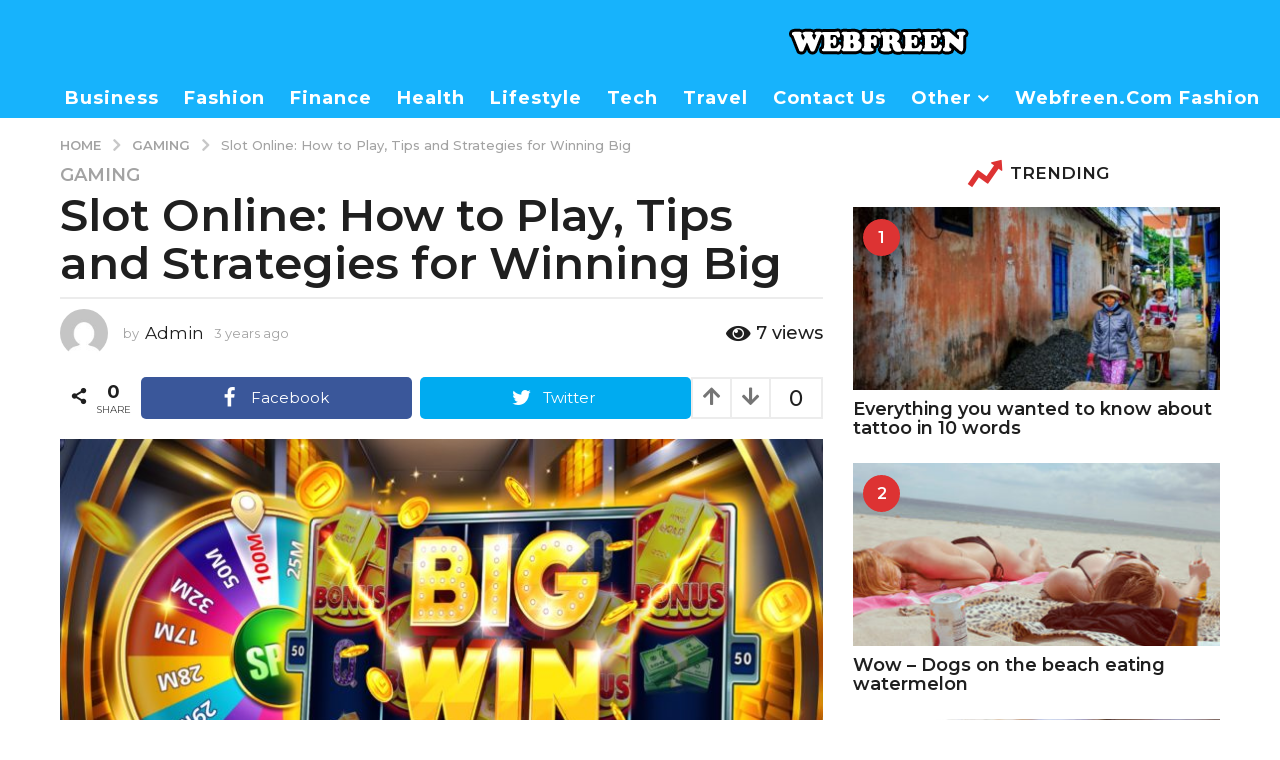

--- FILE ---
content_type: text/html; charset=UTF-8
request_url: https://www.webfreen.com/slot-online-how-to-play-tips-and-strategies-for-winning-big/
body_size: 34693
content:
<!DOCTYPE HTML>
<html lang="en-US" prefix="og: http://ogp.me/ns#" prefix="og: https://ogp.me/ns#">
	<head><meta charset="UTF-8"><script>if(navigator.userAgent.match(/MSIE|Internet Explorer/i)||navigator.userAgent.match(/Trident\/7\..*?rv:11/i)){var href=document.location.href;if(!href.match(/[?&]nowprocket/)){if(href.indexOf("?")==-1){if(href.indexOf("#")==-1){document.location.href=href+"?nowprocket=1"}else{document.location.href=href.replace("#","?nowprocket=1#")}}else{if(href.indexOf("#")==-1){document.location.href=href+"&nowprocket=1"}else{document.location.href=href.replace("#","&nowprocket=1#")}}}}</script><script>class RocketLazyLoadScripts{constructor(){this.triggerEvents=["keydown","mousedown","mousemove","touchmove","touchstart","touchend","wheel"],this.userEventHandler=this._triggerListener.bind(this),this.touchStartHandler=this._onTouchStart.bind(this),this.touchMoveHandler=this._onTouchMove.bind(this),this.touchEndHandler=this._onTouchEnd.bind(this),this.clickHandler=this._onClick.bind(this),this.interceptedClicks=[],window.addEventListener("pageshow",(e=>{this.persisted=e.persisted})),window.addEventListener("DOMContentLoaded",(()=>{this._preconnect3rdParties()})),this.delayedScripts={normal:[],async:[],defer:[]},this.allJQueries=[]}_addUserInteractionListener(e){document.hidden?e._triggerListener():(this.triggerEvents.forEach((t=>window.addEventListener(t,e.userEventHandler,{passive:!0}))),window.addEventListener("touchstart",e.touchStartHandler,{passive:!0}),window.addEventListener("mousedown",e.touchStartHandler),document.addEventListener("visibilitychange",e.userEventHandler))}_removeUserInteractionListener(){this.triggerEvents.forEach((e=>window.removeEventListener(e,this.userEventHandler,{passive:!0}))),document.removeEventListener("visibilitychange",this.userEventHandler)}_onTouchStart(e){"HTML"!==e.target.tagName&&(window.addEventListener("touchend",this.touchEndHandler),window.addEventListener("mouseup",this.touchEndHandler),window.addEventListener("touchmove",this.touchMoveHandler,{passive:!0}),window.addEventListener("mousemove",this.touchMoveHandler),e.target.addEventListener("click",this.clickHandler),this._renameDOMAttribute(e.target,"onclick","rocket-onclick"))}_onTouchMove(e){window.removeEventListener("touchend",this.touchEndHandler),window.removeEventListener("mouseup",this.touchEndHandler),window.removeEventListener("touchmove",this.touchMoveHandler,{passive:!0}),window.removeEventListener("mousemove",this.touchMoveHandler),e.target.removeEventListener("click",this.clickHandler),this._renameDOMAttribute(e.target,"rocket-onclick","onclick")}_onTouchEnd(e){window.removeEventListener("touchend",this.touchEndHandler),window.removeEventListener("mouseup",this.touchEndHandler),window.removeEventListener("touchmove",this.touchMoveHandler,{passive:!0}),window.removeEventListener("mousemove",this.touchMoveHandler)}_onClick(e){e.target.removeEventListener("click",this.clickHandler),this._renameDOMAttribute(e.target,"rocket-onclick","onclick"),this.interceptedClicks.push(e),e.preventDefault(),e.stopPropagation(),e.stopImmediatePropagation()}_replayClicks(){window.removeEventListener("touchstart",this.touchStartHandler,{passive:!0}),window.removeEventListener("mousedown",this.touchStartHandler),this.interceptedClicks.forEach((e=>{e.target.dispatchEvent(new MouseEvent("click",{view:e.view,bubbles:!0,cancelable:!0}))}))}_renameDOMAttribute(e,t,n){e.hasAttribute&&e.hasAttribute(t)&&(event.target.setAttribute(n,event.target.getAttribute(t)),event.target.removeAttribute(t))}_triggerListener(){this._removeUserInteractionListener(this),"loading"===document.readyState?document.addEventListener("DOMContentLoaded",this._loadEverythingNow.bind(this)):this._loadEverythingNow()}_preconnect3rdParties(){let e=[];document.querySelectorAll("script[type=rocketlazyloadscript]").forEach((t=>{if(t.hasAttribute("src")){const n=new URL(t.src).origin;n!==location.origin&&e.push({src:n,crossOrigin:t.crossOrigin||"module"===t.getAttribute("data-rocket-type")})}})),e=[...new Map(e.map((e=>[JSON.stringify(e),e]))).values()],this._batchInjectResourceHints(e,"preconnect")}async _loadEverythingNow(){this.lastBreath=Date.now(),this._delayEventListeners(),this._delayJQueryReady(this),this._handleDocumentWrite(),this._registerAllDelayedScripts(),this._preloadAllScripts(),await this._loadScriptsFromList(this.delayedScripts.normal),await this._loadScriptsFromList(this.delayedScripts.defer),await this._loadScriptsFromList(this.delayedScripts.async);try{await this._triggerDOMContentLoaded(),await this._triggerWindowLoad()}catch(e){}window.dispatchEvent(new Event("rocket-allScriptsLoaded")),this._replayClicks()}_registerAllDelayedScripts(){document.querySelectorAll("script[type=rocketlazyloadscript]").forEach((e=>{e.hasAttribute("src")?e.hasAttribute("async")&&!1!==e.async?this.delayedScripts.async.push(e):e.hasAttribute("defer")&&!1!==e.defer||"module"===e.getAttribute("data-rocket-type")?this.delayedScripts.defer.push(e):this.delayedScripts.normal.push(e):this.delayedScripts.normal.push(e)}))}async _transformScript(e){return await this._littleBreath(),new Promise((t=>{const n=document.createElement("script");[...e.attributes].forEach((e=>{let t=e.nodeName;"type"!==t&&("data-rocket-type"===t&&(t="type"),n.setAttribute(t,e.nodeValue))})),e.hasAttribute("src")?(n.addEventListener("load",t),n.addEventListener("error",t)):(n.text=e.text,t());try{e.parentNode.replaceChild(n,e)}catch(e){t()}}))}async _loadScriptsFromList(e){const t=e.shift();return t?(await this._transformScript(t),this._loadScriptsFromList(e)):Promise.resolve()}_preloadAllScripts(){this._batchInjectResourceHints([...this.delayedScripts.normal,...this.delayedScripts.defer,...this.delayedScripts.async],"preload")}_batchInjectResourceHints(e,t){var n=document.createDocumentFragment();e.forEach((e=>{if(e.src){const i=document.createElement("link");i.href=e.src,i.rel=t,"preconnect"!==t&&(i.as="script"),e.getAttribute&&"module"===e.getAttribute("data-rocket-type")&&(i.crossOrigin=!0),e.crossOrigin&&(i.crossOrigin=e.crossOrigin),n.appendChild(i)}})),document.head.appendChild(n)}_delayEventListeners(){let e={};function t(t,n){!function(t){function n(n){return e[t].eventsToRewrite.indexOf(n)>=0?"rocket-"+n:n}e[t]||(e[t]={originalFunctions:{add:t.addEventListener,remove:t.removeEventListener},eventsToRewrite:[]},t.addEventListener=function(){arguments[0]=n(arguments[0]),e[t].originalFunctions.add.apply(t,arguments)},t.removeEventListener=function(){arguments[0]=n(arguments[0]),e[t].originalFunctions.remove.apply(t,arguments)})}(t),e[t].eventsToRewrite.push(n)}function n(e,t){let n=e[t];Object.defineProperty(e,t,{get:()=>n||function(){},set(i){e["rocket"+t]=n=i}})}t(document,"DOMContentLoaded"),t(window,"DOMContentLoaded"),t(window,"load"),t(window,"pageshow"),t(document,"readystatechange"),n(document,"onreadystatechange"),n(window,"onload"),n(window,"onpageshow")}_delayJQueryReady(e){let t=window.jQuery;Object.defineProperty(window,"jQuery",{get:()=>t,set(n){if(n&&n.fn&&!e.allJQueries.includes(n)){n.fn.ready=n.fn.init.prototype.ready=function(t){e.domReadyFired?t.bind(document)(n):document.addEventListener("rocket-DOMContentLoaded",(()=>t.bind(document)(n)))};const t=n.fn.on;n.fn.on=n.fn.init.prototype.on=function(){if(this[0]===window){function e(e){return e.split(" ").map((e=>"load"===e||0===e.indexOf("load.")?"rocket-jquery-load":e)).join(" ")}"string"==typeof arguments[0]||arguments[0]instanceof String?arguments[0]=e(arguments[0]):"object"==typeof arguments[0]&&Object.keys(arguments[0]).forEach((t=>{delete Object.assign(arguments[0],{[e(t)]:arguments[0][t]})[t]}))}return t.apply(this,arguments),this},e.allJQueries.push(n)}t=n}})}async _triggerDOMContentLoaded(){this.domReadyFired=!0,await this._littleBreath(),document.dispatchEvent(new Event("rocket-DOMContentLoaded")),await this._littleBreath(),window.dispatchEvent(new Event("rocket-DOMContentLoaded")),await this._littleBreath(),document.dispatchEvent(new Event("rocket-readystatechange")),await this._littleBreath(),document.rocketonreadystatechange&&document.rocketonreadystatechange()}async _triggerWindowLoad(){await this._littleBreath(),window.dispatchEvent(new Event("rocket-load")),await this._littleBreath(),window.rocketonload&&window.rocketonload(),await this._littleBreath(),this.allJQueries.forEach((e=>e(window).trigger("rocket-jquery-load"))),await this._littleBreath();const e=new Event("rocket-pageshow");e.persisted=this.persisted,window.dispatchEvent(e),await this._littleBreath(),window.rocketonpageshow&&window.rocketonpageshow({persisted:this.persisted})}_handleDocumentWrite(){const e=new Map;document.write=document.writeln=function(t){const n=document.currentScript,i=document.createRange(),r=n.parentElement;let o=e.get(n);void 0===o&&(o=n.nextSibling,e.set(n,o));const s=document.createDocumentFragment();i.setStart(s,0),s.appendChild(i.createContextualFragment(t)),r.insertBefore(s,o)}}async _littleBreath(){Date.now()-this.lastBreath>45&&(await this._requestAnimFrame(),this.lastBreath=Date.now())}async _requestAnimFrame(){return document.hidden?new Promise((e=>setTimeout(e))):new Promise((e=>requestAnimationFrame(e)))}static run(){const e=new RocketLazyLoadScripts;e._addUserInteractionListener(e)}}RocketLazyLoadScripts.run();</script>
		
		<meta name="viewport" content="width=device-width, initial-scale=1.0, maximum-scale=1.0, user-scalable=no">
					<script type="rocketlazyloadscript" data-rocket-type="text/javascript">
		(function( $ ) {

			var themeModeStylesheetURL = 'https://www.webfreen.com/wp-content/themes/boombox/css/night-mode.min.css';
			var getCookie = function( cname ) {
				var name = cname + "=";
				var decodedCookie = decodeURIComponent( document.cookie );
				var ca = decodedCookie.split( ';' );
				for ( var i = 0; i < ca.length; i++ ) {
					var c = ca[i];
					while ( c.charAt( 0 ) == ' ' ) {
						c = c.substring( 1 );
					}
					if ( c.indexOf( name ) == 0 ) {
						return c.substring( name.length, c.length );
					}
				}
				return "";
			};
			var setCookie = function( cname, cvalue, exdays ) {
				var d = new Date();
				d.setTime( d.getTime() + (exdays * 24 * 60 * 60 * 1000) );
				var expires = "expires=" + d.toUTCString();
				document.cookie = cname + "=" + cvalue + ";" + expires + ";path=/";
			};
			var delete_cookie = function( cname ) {
				setCookie( cname, null, 0 );
			};
			var appendThemeModeLink = function() {
				var link = document.createElement( 'link' );
				var targetNode = document.getElementById( 'boombox-primary-style-inline-css' );
				link.rel = 'stylesheet';
				link.id = 'boombox-theme-mode-css';
				link.href = themeModeStylesheetURL;
				link.media = 'all';

				targetNode.parentNode.insertBefore( link, targetNode.nextSibling );
			};

			document.addEventListener( 'DOMContentLoaded', function() {
				var switchers = document.querySelectorAll( '.bb-mode-switcher .bb-mode-toggle' );

				for ( var i = 0; i < switchers.length; i++ ) {
					switchers[i].addEventListener( 'click', function(e) {
					    e.preventDefault();
						var stylesheet = document.getElementById( 'boombox-theme-mode-css' );
						if ( !!getCookie( 'boombox-theme-mode' ) ) {
							if ( stylesheet ) {
								stylesheet.setAttribute( 'disabled', 'disabled' );
							}
                            document.body.classList.remove("boombox-mode-on");
							delete_cookie( 'boombox-theme-mode' );
						} else {
							if ( stylesheet ) {
								stylesheet.removeAttribute( 'disabled' );
							} else {
								appendThemeModeLink();
							}
                            document.body.classList.add("boombox-mode-on");
							setCookie( 'boombox-theme-mode', 1, 365 );
						}
					} );
				}

                if ( !!getCookie( 'boombox-theme-mode' ) ) {
                    document.body.classList.add("boombox-mode-on");
                }
			} );

			if ( !!getCookie( 'boombox-theme-mode' ) ) {

				var appendInterval = setInterval( function() {
					if ( document.getElementById( 'boombox-primary-style-inline-css' ) ) {
						clearInterval( appendInterval );
						appendThemeModeLink();
					}
				}, 25 );
			}

		})();
	</script><meta property="og:locale" content="en_US" />
<meta property="og:type" content="article" />
<meta property="og:title" content="Slot Online: How to Play, Tips and Strategies for Winning Big" />
<meta property="og:description" content="In the world of online gambling, slot games are the most popular and accessible to play. With a wide variety of themes, styles, and types, online slots offer players an immersive and entertaining gaming experience. However, with so many options available, it can be challenging to know how to play, what to look for, and how to win. In this article, we&#039;ll guide you through the basics of slot online, provide tips and strategies for winning big, and answer frequently asked questions. Introduction: Slot Online Slot online is a type of online casino game that involves spinning reels with different" />
<meta property="og:url" content="https://www.webfreen.com/slot-online-how-to-play-tips-and-strategies-for-winning-big/" />
<meta property="og:site_name" content="WebFreen | Webfreen.com Fashion" />
<meta property="article:section" content="Gaming" />
<meta property="article:published_time" content="2023-03-13T13:46:14+05:30" />
<meta property="article:modified_time" content="2023-03-13T13:46:18+05:30" />
<meta property="og:updated_time" content="2023-03-13T13:46:18+05:30" />
<meta property="og:image" content="https://www.webfreen.com/wp-content/uploads/2023/03/Slot-Online.jpg" />
<meta property="og:image:secure_url" content="https://www.webfreen.com/wp-content/uploads/2023/03/Slot-Online.jpg" />

<!-- Search Engine Optimization by Rank Math PRO - https://rankmath.com/ -->
<title>Slot Online: How to Play, Tips and Strategies for Winning Big</title>
<meta name="description" content="Slot online is an exciting and entertaining type of online casino game that offers players the chance to win big."/>
<meta name="robots" content="follow, index, max-snippet:-1, max-video-preview:-1, max-image-preview:large"/>
<link rel="canonical" href="https://www.webfreen.com/slot-online-how-to-play-tips-and-strategies-for-winning-big/" />
<meta property="og:locale" content="en_US" />
<meta property="og:type" content="article" />
<meta property="og:title" content="Slot Online: How to Play, Tips and Strategies for Winning Big" />
<meta property="og:description" content="Slot online is an exciting and entertaining type of online casino game that offers players the chance to win big." />
<meta property="og:url" content="https://www.webfreen.com/slot-online-how-to-play-tips-and-strategies-for-winning-big/" />
<meta property="og:site_name" content="WebFreen" />
<meta property="article:section" content="Gaming" />
<meta property="og:updated_time" content="2023-03-13T13:46:18+05:30" />
<meta property="og:image" content="https://www.webfreen.com/wp-content/uploads/2023/03/Slot-Online.jpg" />
<meta property="og:image:secure_url" content="https://www.webfreen.com/wp-content/uploads/2023/03/Slot-Online.jpg" />
<meta property="og:image:width" content="1920" />
<meta property="og:image:height" content="1080" />
<meta property="og:image:alt" content="Slot Online" />
<meta property="og:image:type" content="image/jpeg" />
<meta property="article:published_time" content="2023-03-13T13:46:14+05:30" />
<meta property="article:modified_time" content="2023-03-13T13:46:18+05:30" />
<meta name="twitter:card" content="summary_large_image" />
<meta name="twitter:title" content="Slot Online: How to Play, Tips and Strategies for Winning Big" />
<meta name="twitter:description" content="Slot online is an exciting and entertaining type of online casino game that offers players the chance to win big." />
<meta name="twitter:image" content="https://www.webfreen.com/wp-content/uploads/2023/03/Slot-Online.jpg" />
<meta name="twitter:label1" content="Written by" />
<meta name="twitter:data1" content="Admin" />
<meta name="twitter:label2" content="Time to read" />
<meta name="twitter:data2" content="5 minutes" />
<script type="application/ld+json" class="rank-math-schema-pro">{"@context":"https://schema.org","@graph":[{"@type":["Person","Organization"],"@id":"https://www.webfreen.com/#person","name":"Admin","logo":{"@type":"ImageObject","@id":"https://www.webfreen.com/#logo","url":"https://www.webfreen.com/wp-content/uploads/2022/05/wfnlogo.png","contentUrl":"https://www.webfreen.com/wp-content/uploads/2022/05/wfnlogo.png","caption":"WebFreen","inLanguage":"en-US","width":"180","height":"48"},"image":{"@type":"ImageObject","@id":"https://www.webfreen.com/#logo","url":"https://www.webfreen.com/wp-content/uploads/2022/05/wfnlogo.png","contentUrl":"https://www.webfreen.com/wp-content/uploads/2022/05/wfnlogo.png","caption":"WebFreen","inLanguage":"en-US","width":"180","height":"48"}},{"@type":"WebSite","@id":"https://www.webfreen.com/#website","url":"https://www.webfreen.com","name":"WebFreen","publisher":{"@id":"https://www.webfreen.com/#person"},"inLanguage":"en-US"},{"@type":"ImageObject","@id":"https://www.webfreen.com/wp-content/uploads/2023/03/Slot-Online.jpg","url":"https://www.webfreen.com/wp-content/uploads/2023/03/Slot-Online.jpg","width":"1920","height":"1080","caption":"Slot Online","inLanguage":"en-US"},{"@type":"BreadcrumbList","@id":"https://www.webfreen.com/slot-online-how-to-play-tips-and-strategies-for-winning-big/#breadcrumb","itemListElement":[{"@type":"ListItem","position":"1","item":{"@id":"https://www.webfreen.com","name":"Home"}},{"@type":"ListItem","position":"2","item":{"@id":"https://www.webfreen.com/slot-online-how-to-play-tips-and-strategies-for-winning-big/","name":"Slot Online: How to Play, Tips and Strategies for Winning Big"}}]},{"@type":"WebPage","@id":"https://www.webfreen.com/slot-online-how-to-play-tips-and-strategies-for-winning-big/#webpage","url":"https://www.webfreen.com/slot-online-how-to-play-tips-and-strategies-for-winning-big/","name":"Slot Online: How to Play, Tips and Strategies for Winning Big","datePublished":"2023-03-13T13:46:14+05:30","dateModified":"2023-03-13T13:46:18+05:30","isPartOf":{"@id":"https://www.webfreen.com/#website"},"primaryImageOfPage":{"@id":"https://www.webfreen.com/wp-content/uploads/2023/03/Slot-Online.jpg"},"inLanguage":"en-US","breadcrumb":{"@id":"https://www.webfreen.com/slot-online-how-to-play-tips-and-strategies-for-winning-big/#breadcrumb"}},{"@type":"Person","@id":"https://www.webfreen.com/author/webfreen_85jp5f/","name":"Admin","url":"https://www.webfreen.com/author/webfreen_85jp5f/","image":{"@type":"ImageObject","@id":"https://secure.gravatar.com/avatar/4478e1da90d942147375bfb0c6159607737572970551e2bcbc060a407c15d7aa?s=96&amp;d=mm&amp;r=g","url":"https://secure.gravatar.com/avatar/4478e1da90d942147375bfb0c6159607737572970551e2bcbc060a407c15d7aa?s=96&amp;d=mm&amp;r=g","caption":"Admin","inLanguage":"en-US"},"sameAs":["https://www.webfreen.com"]},{"@type":"BlogPosting","headline":"Slot Online: How to Play, Tips and Strategies for Winning Big","keywords":"Slot Online","datePublished":"2023-03-13T13:46:14+05:30","dateModified":"2023-03-13T13:46:18+05:30","author":{"@id":"https://www.webfreen.com/author/webfreen_85jp5f/","name":"Admin"},"publisher":{"@id":"https://www.webfreen.com/#person"},"description":"Slot online is an exciting and entertaining type of online casino game that offers players the chance to win big.","name":"Slot Online: How to Play, Tips and Strategies for Winning Big","@id":"https://www.webfreen.com/slot-online-how-to-play-tips-and-strategies-for-winning-big/#richSnippet","isPartOf":{"@id":"https://www.webfreen.com/slot-online-how-to-play-tips-and-strategies-for-winning-big/#webpage"},"image":{"@id":"https://www.webfreen.com/wp-content/uploads/2023/03/Slot-Online.jpg"},"inLanguage":"en-US","mainEntityOfPage":{"@id":"https://www.webfreen.com/slot-online-how-to-play-tips-and-strategies-for-winning-big/#webpage"}}]}</script>
<!-- /Rank Math WordPress SEO plugin -->

<link rel='dns-prefetch' href='//fonts.googleapis.com' />
<link href='https://fonts.gstatic.com' crossorigin rel='preconnect' />
<link rel="alternate" type="application/rss+xml" title="WebFreen | Webfreen.com Fashion &raquo; Feed" href="https://www.webfreen.com/feed/" />
<link rel="alternate" type="application/rss+xml" title="WebFreen | Webfreen.com Fashion &raquo; Comments Feed" href="https://www.webfreen.com/comments/feed/" />
<link rel="alternate" title="oEmbed (JSON)" type="application/json+oembed" href="https://www.webfreen.com/wp-json/oembed/1.0/embed?url=https%3A%2F%2Fwww.webfreen.com%2Fslot-online-how-to-play-tips-and-strategies-for-winning-big%2F" />
<link rel="alternate" title="oEmbed (XML)" type="text/xml+oembed" href="https://www.webfreen.com/wp-json/oembed/1.0/embed?url=https%3A%2F%2Fwww.webfreen.com%2Fslot-online-how-to-play-tips-and-strategies-for-winning-big%2F&#038;format=xml" />
		<!-- This site uses the Google Analytics by MonsterInsights plugin v9.10.1 - Using Analytics tracking - https://www.monsterinsights.com/ -->
							<script type="rocketlazyloadscript" src="//www.googletagmanager.com/gtag/js?id=G-54R0MPF9WN"  data-cfasync="false" data-wpfc-render="false" data-rocket-type="text/javascript" async></script>
			<script type="rocketlazyloadscript" data-cfasync="false" data-wpfc-render="false" data-rocket-type="text/javascript">
				var mi_version = '9.10.1';
				var mi_track_user = true;
				var mi_no_track_reason = '';
								var MonsterInsightsDefaultLocations = {"page_location":"https:\/\/www.webfreen.com\/slot-online-how-to-play-tips-and-strategies-for-winning-big\/"};
								if ( typeof MonsterInsightsPrivacyGuardFilter === 'function' ) {
					var MonsterInsightsLocations = (typeof MonsterInsightsExcludeQuery === 'object') ? MonsterInsightsPrivacyGuardFilter( MonsterInsightsExcludeQuery ) : MonsterInsightsPrivacyGuardFilter( MonsterInsightsDefaultLocations );
				} else {
					var MonsterInsightsLocations = (typeof MonsterInsightsExcludeQuery === 'object') ? MonsterInsightsExcludeQuery : MonsterInsightsDefaultLocations;
				}

								var disableStrs = [
										'ga-disable-G-54R0MPF9WN',
									];

				/* Function to detect opted out users */
				function __gtagTrackerIsOptedOut() {
					for (var index = 0; index < disableStrs.length; index++) {
						if (document.cookie.indexOf(disableStrs[index] + '=true') > -1) {
							return true;
						}
					}

					return false;
				}

				/* Disable tracking if the opt-out cookie exists. */
				if (__gtagTrackerIsOptedOut()) {
					for (var index = 0; index < disableStrs.length; index++) {
						window[disableStrs[index]] = true;
					}
				}

				/* Opt-out function */
				function __gtagTrackerOptout() {
					for (var index = 0; index < disableStrs.length; index++) {
						document.cookie = disableStrs[index] + '=true; expires=Thu, 31 Dec 2099 23:59:59 UTC; path=/';
						window[disableStrs[index]] = true;
					}
				}

				if ('undefined' === typeof gaOptout) {
					function gaOptout() {
						__gtagTrackerOptout();
					}
				}
								window.dataLayer = window.dataLayer || [];

				window.MonsterInsightsDualTracker = {
					helpers: {},
					trackers: {},
				};
				if (mi_track_user) {
					function __gtagDataLayer() {
						dataLayer.push(arguments);
					}

					function __gtagTracker(type, name, parameters) {
						if (!parameters) {
							parameters = {};
						}

						if (parameters.send_to) {
							__gtagDataLayer.apply(null, arguments);
							return;
						}

						if (type === 'event') {
														parameters.send_to = monsterinsights_frontend.v4_id;
							var hookName = name;
							if (typeof parameters['event_category'] !== 'undefined') {
								hookName = parameters['event_category'] + ':' + name;
							}

							if (typeof MonsterInsightsDualTracker.trackers[hookName] !== 'undefined') {
								MonsterInsightsDualTracker.trackers[hookName](parameters);
							} else {
								__gtagDataLayer('event', name, parameters);
							}
							
						} else {
							__gtagDataLayer.apply(null, arguments);
						}
					}

					__gtagTracker('js', new Date());
					__gtagTracker('set', {
						'developer_id.dZGIzZG': true,
											});
					if ( MonsterInsightsLocations.page_location ) {
						__gtagTracker('set', MonsterInsightsLocations);
					}
										__gtagTracker('config', 'G-54R0MPF9WN', {"forceSSL":"true","link_attribution":"true"} );
										window.gtag = __gtagTracker;										(function () {
						/* https://developers.google.com/analytics/devguides/collection/analyticsjs/ */
						/* ga and __gaTracker compatibility shim. */
						var noopfn = function () {
							return null;
						};
						var newtracker = function () {
							return new Tracker();
						};
						var Tracker = function () {
							return null;
						};
						var p = Tracker.prototype;
						p.get = noopfn;
						p.set = noopfn;
						p.send = function () {
							var args = Array.prototype.slice.call(arguments);
							args.unshift('send');
							__gaTracker.apply(null, args);
						};
						var __gaTracker = function () {
							var len = arguments.length;
							if (len === 0) {
								return;
							}
							var f = arguments[len - 1];
							if (typeof f !== 'object' || f === null || typeof f.hitCallback !== 'function') {
								if ('send' === arguments[0]) {
									var hitConverted, hitObject = false, action;
									if ('event' === arguments[1]) {
										if ('undefined' !== typeof arguments[3]) {
											hitObject = {
												'eventAction': arguments[3],
												'eventCategory': arguments[2],
												'eventLabel': arguments[4],
												'value': arguments[5] ? arguments[5] : 1,
											}
										}
									}
									if ('pageview' === arguments[1]) {
										if ('undefined' !== typeof arguments[2]) {
											hitObject = {
												'eventAction': 'page_view',
												'page_path': arguments[2],
											}
										}
									}
									if (typeof arguments[2] === 'object') {
										hitObject = arguments[2];
									}
									if (typeof arguments[5] === 'object') {
										Object.assign(hitObject, arguments[5]);
									}
									if ('undefined' !== typeof arguments[1].hitType) {
										hitObject = arguments[1];
										if ('pageview' === hitObject.hitType) {
											hitObject.eventAction = 'page_view';
										}
									}
									if (hitObject) {
										action = 'timing' === arguments[1].hitType ? 'timing_complete' : hitObject.eventAction;
										hitConverted = mapArgs(hitObject);
										__gtagTracker('event', action, hitConverted);
									}
								}
								return;
							}

							function mapArgs(args) {
								var arg, hit = {};
								var gaMap = {
									'eventCategory': 'event_category',
									'eventAction': 'event_action',
									'eventLabel': 'event_label',
									'eventValue': 'event_value',
									'nonInteraction': 'non_interaction',
									'timingCategory': 'event_category',
									'timingVar': 'name',
									'timingValue': 'value',
									'timingLabel': 'event_label',
									'page': 'page_path',
									'location': 'page_location',
									'title': 'page_title',
									'referrer' : 'page_referrer',
								};
								for (arg in args) {
																		if (!(!args.hasOwnProperty(arg) || !gaMap.hasOwnProperty(arg))) {
										hit[gaMap[arg]] = args[arg];
									} else {
										hit[arg] = args[arg];
									}
								}
								return hit;
							}

							try {
								f.hitCallback();
							} catch (ex) {
							}
						};
						__gaTracker.create = newtracker;
						__gaTracker.getByName = newtracker;
						__gaTracker.getAll = function () {
							return [];
						};
						__gaTracker.remove = noopfn;
						__gaTracker.loaded = true;
						window['__gaTracker'] = __gaTracker;
					})();
									} else {
										console.log("");
					(function () {
						function __gtagTracker() {
							return null;
						}

						window['__gtagTracker'] = __gtagTracker;
						window['gtag'] = __gtagTracker;
					})();
									}
			</script>
							<!-- / Google Analytics by MonsterInsights -->
		<style id='wp-img-auto-sizes-contain-inline-css' type='text/css'>
img:is([sizes=auto i],[sizes^="auto," i]){contain-intrinsic-size:3000px 1500px}
/*# sourceURL=wp-img-auto-sizes-contain-inline-css */
</style>
<style id='wp-emoji-styles-inline-css' type='text/css'>

	img.wp-smiley, img.emoji {
		display: inline !important;
		border: none !important;
		box-shadow: none !important;
		height: 1em !important;
		width: 1em !important;
		margin: 0 0.07em !important;
		vertical-align: -0.1em !important;
		background: none !important;
		padding: 0 !important;
	}
/*# sourceURL=wp-emoji-styles-inline-css */
</style>
<style id='wp-block-library-inline-css' type='text/css'>
:root{--wp-block-synced-color:#7a00df;--wp-block-synced-color--rgb:122,0,223;--wp-bound-block-color:var(--wp-block-synced-color);--wp-editor-canvas-background:#ddd;--wp-admin-theme-color:#007cba;--wp-admin-theme-color--rgb:0,124,186;--wp-admin-theme-color-darker-10:#006ba1;--wp-admin-theme-color-darker-10--rgb:0,107,160.5;--wp-admin-theme-color-darker-20:#005a87;--wp-admin-theme-color-darker-20--rgb:0,90,135;--wp-admin-border-width-focus:2px}@media (min-resolution:192dpi){:root{--wp-admin-border-width-focus:1.5px}}.wp-element-button{cursor:pointer}:root .has-very-light-gray-background-color{background-color:#eee}:root .has-very-dark-gray-background-color{background-color:#313131}:root .has-very-light-gray-color{color:#eee}:root .has-very-dark-gray-color{color:#313131}:root .has-vivid-green-cyan-to-vivid-cyan-blue-gradient-background{background:linear-gradient(135deg,#00d084,#0693e3)}:root .has-purple-crush-gradient-background{background:linear-gradient(135deg,#34e2e4,#4721fb 50%,#ab1dfe)}:root .has-hazy-dawn-gradient-background{background:linear-gradient(135deg,#faaca8,#dad0ec)}:root .has-subdued-olive-gradient-background{background:linear-gradient(135deg,#fafae1,#67a671)}:root .has-atomic-cream-gradient-background{background:linear-gradient(135deg,#fdd79a,#004a59)}:root .has-nightshade-gradient-background{background:linear-gradient(135deg,#330968,#31cdcf)}:root .has-midnight-gradient-background{background:linear-gradient(135deg,#020381,#2874fc)}:root{--wp--preset--font-size--normal:16px;--wp--preset--font-size--huge:42px}.has-regular-font-size{font-size:1em}.has-larger-font-size{font-size:2.625em}.has-normal-font-size{font-size:var(--wp--preset--font-size--normal)}.has-huge-font-size{font-size:var(--wp--preset--font-size--huge)}.has-text-align-center{text-align:center}.has-text-align-left{text-align:left}.has-text-align-right{text-align:right}.has-fit-text{white-space:nowrap!important}#end-resizable-editor-section{display:none}.aligncenter{clear:both}.items-justified-left{justify-content:flex-start}.items-justified-center{justify-content:center}.items-justified-right{justify-content:flex-end}.items-justified-space-between{justify-content:space-between}.screen-reader-text{border:0;clip-path:inset(50%);height:1px;margin:-1px;overflow:hidden;padding:0;position:absolute;width:1px;word-wrap:normal!important}.screen-reader-text:focus{background-color:#ddd;clip-path:none;color:#444;display:block;font-size:1em;height:auto;left:5px;line-height:normal;padding:15px 23px 14px;text-decoration:none;top:5px;width:auto;z-index:100000}html :where(.has-border-color){border-style:solid}html :where([style*=border-top-color]){border-top-style:solid}html :where([style*=border-right-color]){border-right-style:solid}html :where([style*=border-bottom-color]){border-bottom-style:solid}html :where([style*=border-left-color]){border-left-style:solid}html :where([style*=border-width]){border-style:solid}html :where([style*=border-top-width]){border-top-style:solid}html :where([style*=border-right-width]){border-right-style:solid}html :where([style*=border-bottom-width]){border-bottom-style:solid}html :where([style*=border-left-width]){border-left-style:solid}html :where(img[class*=wp-image-]){height:auto;max-width:100%}:where(figure){margin:0 0 1em}html :where(.is-position-sticky){--wp-admin--admin-bar--position-offset:var(--wp-admin--admin-bar--height,0px)}@media screen and (max-width:600px){html :where(.is-position-sticky){--wp-admin--admin-bar--position-offset:0px}}

/*# sourceURL=wp-block-library-inline-css */
</style><style id='wp-block-heading-inline-css' type='text/css'>
h1:where(.wp-block-heading).has-background,h2:where(.wp-block-heading).has-background,h3:where(.wp-block-heading).has-background,h4:where(.wp-block-heading).has-background,h5:where(.wp-block-heading).has-background,h6:where(.wp-block-heading).has-background{padding:1.25em 2.375em}h1.has-text-align-left[style*=writing-mode]:where([style*=vertical-lr]),h1.has-text-align-right[style*=writing-mode]:where([style*=vertical-rl]),h2.has-text-align-left[style*=writing-mode]:where([style*=vertical-lr]),h2.has-text-align-right[style*=writing-mode]:where([style*=vertical-rl]),h3.has-text-align-left[style*=writing-mode]:where([style*=vertical-lr]),h3.has-text-align-right[style*=writing-mode]:where([style*=vertical-rl]),h4.has-text-align-left[style*=writing-mode]:where([style*=vertical-lr]),h4.has-text-align-right[style*=writing-mode]:where([style*=vertical-rl]),h5.has-text-align-left[style*=writing-mode]:where([style*=vertical-lr]),h5.has-text-align-right[style*=writing-mode]:where([style*=vertical-rl]),h6.has-text-align-left[style*=writing-mode]:where([style*=vertical-lr]),h6.has-text-align-right[style*=writing-mode]:where([style*=vertical-rl]){rotate:180deg}
/*# sourceURL=https://www.webfreen.com/wp-includes/blocks/heading/style.min.css */
</style>
<style id='wp-block-list-inline-css' type='text/css'>
ol,ul{box-sizing:border-box}:root :where(.wp-block-list.has-background){padding:1.25em 2.375em}
/*# sourceURL=https://www.webfreen.com/wp-includes/blocks/list/style.min.css */
</style>
<style id='wp-block-paragraph-inline-css' type='text/css'>
.is-small-text{font-size:.875em}.is-regular-text{font-size:1em}.is-large-text{font-size:2.25em}.is-larger-text{font-size:3em}.has-drop-cap:not(:focus):first-letter{float:left;font-size:8.4em;font-style:normal;font-weight:100;line-height:.68;margin:.05em .1em 0 0;text-transform:uppercase}body.rtl .has-drop-cap:not(:focus):first-letter{float:none;margin-left:.1em}p.has-drop-cap.has-background{overflow:hidden}:root :where(p.has-background){padding:1.25em 2.375em}:where(p.has-text-color:not(.has-link-color)) a{color:inherit}p.has-text-align-left[style*="writing-mode:vertical-lr"],p.has-text-align-right[style*="writing-mode:vertical-rl"]{rotate:180deg}
/*# sourceURL=https://www.webfreen.com/wp-includes/blocks/paragraph/style.min.css */
</style>
<style id='global-styles-inline-css' type='text/css'>
:root{--wp--preset--aspect-ratio--square: 1;--wp--preset--aspect-ratio--4-3: 4/3;--wp--preset--aspect-ratio--3-4: 3/4;--wp--preset--aspect-ratio--3-2: 3/2;--wp--preset--aspect-ratio--2-3: 2/3;--wp--preset--aspect-ratio--16-9: 16/9;--wp--preset--aspect-ratio--9-16: 9/16;--wp--preset--color--black: #000000;--wp--preset--color--cyan-bluish-gray: #abb8c3;--wp--preset--color--white: #ffffff;--wp--preset--color--pale-pink: #f78da7;--wp--preset--color--vivid-red: #cf2e2e;--wp--preset--color--luminous-vivid-orange: #ff6900;--wp--preset--color--luminous-vivid-amber: #fcb900;--wp--preset--color--light-green-cyan: #7bdcb5;--wp--preset--color--vivid-green-cyan: #00d084;--wp--preset--color--pale-cyan-blue: #8ed1fc;--wp--preset--color--vivid-cyan-blue: #0693e3;--wp--preset--color--vivid-purple: #9b51e0;--wp--preset--gradient--vivid-cyan-blue-to-vivid-purple: linear-gradient(135deg,rgb(6,147,227) 0%,rgb(155,81,224) 100%);--wp--preset--gradient--light-green-cyan-to-vivid-green-cyan: linear-gradient(135deg,rgb(122,220,180) 0%,rgb(0,208,130) 100%);--wp--preset--gradient--luminous-vivid-amber-to-luminous-vivid-orange: linear-gradient(135deg,rgb(252,185,0) 0%,rgb(255,105,0) 100%);--wp--preset--gradient--luminous-vivid-orange-to-vivid-red: linear-gradient(135deg,rgb(255,105,0) 0%,rgb(207,46,46) 100%);--wp--preset--gradient--very-light-gray-to-cyan-bluish-gray: linear-gradient(135deg,rgb(238,238,238) 0%,rgb(169,184,195) 100%);--wp--preset--gradient--cool-to-warm-spectrum: linear-gradient(135deg,rgb(74,234,220) 0%,rgb(151,120,209) 20%,rgb(207,42,186) 40%,rgb(238,44,130) 60%,rgb(251,105,98) 80%,rgb(254,248,76) 100%);--wp--preset--gradient--blush-light-purple: linear-gradient(135deg,rgb(255,206,236) 0%,rgb(152,150,240) 100%);--wp--preset--gradient--blush-bordeaux: linear-gradient(135deg,rgb(254,205,165) 0%,rgb(254,45,45) 50%,rgb(107,0,62) 100%);--wp--preset--gradient--luminous-dusk: linear-gradient(135deg,rgb(255,203,112) 0%,rgb(199,81,192) 50%,rgb(65,88,208) 100%);--wp--preset--gradient--pale-ocean: linear-gradient(135deg,rgb(255,245,203) 0%,rgb(182,227,212) 50%,rgb(51,167,181) 100%);--wp--preset--gradient--electric-grass: linear-gradient(135deg,rgb(202,248,128) 0%,rgb(113,206,126) 100%);--wp--preset--gradient--midnight: linear-gradient(135deg,rgb(2,3,129) 0%,rgb(40,116,252) 100%);--wp--preset--font-size--small: 13px;--wp--preset--font-size--medium: 20px;--wp--preset--font-size--large: 36px;--wp--preset--font-size--x-large: 42px;--wp--preset--spacing--20: 0.44rem;--wp--preset--spacing--30: 0.67rem;--wp--preset--spacing--40: 1rem;--wp--preset--spacing--50: 1.5rem;--wp--preset--spacing--60: 2.25rem;--wp--preset--spacing--70: 3.38rem;--wp--preset--spacing--80: 5.06rem;--wp--preset--shadow--natural: 6px 6px 9px rgba(0, 0, 0, 0.2);--wp--preset--shadow--deep: 12px 12px 50px rgba(0, 0, 0, 0.4);--wp--preset--shadow--sharp: 6px 6px 0px rgba(0, 0, 0, 0.2);--wp--preset--shadow--outlined: 6px 6px 0px -3px rgb(255, 255, 255), 6px 6px rgb(0, 0, 0);--wp--preset--shadow--crisp: 6px 6px 0px rgb(0, 0, 0);}:where(.is-layout-flex){gap: 0.5em;}:where(.is-layout-grid){gap: 0.5em;}body .is-layout-flex{display: flex;}.is-layout-flex{flex-wrap: wrap;align-items: center;}.is-layout-flex > :is(*, div){margin: 0;}body .is-layout-grid{display: grid;}.is-layout-grid > :is(*, div){margin: 0;}:where(.wp-block-columns.is-layout-flex){gap: 2em;}:where(.wp-block-columns.is-layout-grid){gap: 2em;}:where(.wp-block-post-template.is-layout-flex){gap: 1.25em;}:where(.wp-block-post-template.is-layout-grid){gap: 1.25em;}.has-black-color{color: var(--wp--preset--color--black) !important;}.has-cyan-bluish-gray-color{color: var(--wp--preset--color--cyan-bluish-gray) !important;}.has-white-color{color: var(--wp--preset--color--white) !important;}.has-pale-pink-color{color: var(--wp--preset--color--pale-pink) !important;}.has-vivid-red-color{color: var(--wp--preset--color--vivid-red) !important;}.has-luminous-vivid-orange-color{color: var(--wp--preset--color--luminous-vivid-orange) !important;}.has-luminous-vivid-amber-color{color: var(--wp--preset--color--luminous-vivid-amber) !important;}.has-light-green-cyan-color{color: var(--wp--preset--color--light-green-cyan) !important;}.has-vivid-green-cyan-color{color: var(--wp--preset--color--vivid-green-cyan) !important;}.has-pale-cyan-blue-color{color: var(--wp--preset--color--pale-cyan-blue) !important;}.has-vivid-cyan-blue-color{color: var(--wp--preset--color--vivid-cyan-blue) !important;}.has-vivid-purple-color{color: var(--wp--preset--color--vivid-purple) !important;}.has-black-background-color{background-color: var(--wp--preset--color--black) !important;}.has-cyan-bluish-gray-background-color{background-color: var(--wp--preset--color--cyan-bluish-gray) !important;}.has-white-background-color{background-color: var(--wp--preset--color--white) !important;}.has-pale-pink-background-color{background-color: var(--wp--preset--color--pale-pink) !important;}.has-vivid-red-background-color{background-color: var(--wp--preset--color--vivid-red) !important;}.has-luminous-vivid-orange-background-color{background-color: var(--wp--preset--color--luminous-vivid-orange) !important;}.has-luminous-vivid-amber-background-color{background-color: var(--wp--preset--color--luminous-vivid-amber) !important;}.has-light-green-cyan-background-color{background-color: var(--wp--preset--color--light-green-cyan) !important;}.has-vivid-green-cyan-background-color{background-color: var(--wp--preset--color--vivid-green-cyan) !important;}.has-pale-cyan-blue-background-color{background-color: var(--wp--preset--color--pale-cyan-blue) !important;}.has-vivid-cyan-blue-background-color{background-color: var(--wp--preset--color--vivid-cyan-blue) !important;}.has-vivid-purple-background-color{background-color: var(--wp--preset--color--vivid-purple) !important;}.has-black-border-color{border-color: var(--wp--preset--color--black) !important;}.has-cyan-bluish-gray-border-color{border-color: var(--wp--preset--color--cyan-bluish-gray) !important;}.has-white-border-color{border-color: var(--wp--preset--color--white) !important;}.has-pale-pink-border-color{border-color: var(--wp--preset--color--pale-pink) !important;}.has-vivid-red-border-color{border-color: var(--wp--preset--color--vivid-red) !important;}.has-luminous-vivid-orange-border-color{border-color: var(--wp--preset--color--luminous-vivid-orange) !important;}.has-luminous-vivid-amber-border-color{border-color: var(--wp--preset--color--luminous-vivid-amber) !important;}.has-light-green-cyan-border-color{border-color: var(--wp--preset--color--light-green-cyan) !important;}.has-vivid-green-cyan-border-color{border-color: var(--wp--preset--color--vivid-green-cyan) !important;}.has-pale-cyan-blue-border-color{border-color: var(--wp--preset--color--pale-cyan-blue) !important;}.has-vivid-cyan-blue-border-color{border-color: var(--wp--preset--color--vivid-cyan-blue) !important;}.has-vivid-purple-border-color{border-color: var(--wp--preset--color--vivid-purple) !important;}.has-vivid-cyan-blue-to-vivid-purple-gradient-background{background: var(--wp--preset--gradient--vivid-cyan-blue-to-vivid-purple) !important;}.has-light-green-cyan-to-vivid-green-cyan-gradient-background{background: var(--wp--preset--gradient--light-green-cyan-to-vivid-green-cyan) !important;}.has-luminous-vivid-amber-to-luminous-vivid-orange-gradient-background{background: var(--wp--preset--gradient--luminous-vivid-amber-to-luminous-vivid-orange) !important;}.has-luminous-vivid-orange-to-vivid-red-gradient-background{background: var(--wp--preset--gradient--luminous-vivid-orange-to-vivid-red) !important;}.has-very-light-gray-to-cyan-bluish-gray-gradient-background{background: var(--wp--preset--gradient--very-light-gray-to-cyan-bluish-gray) !important;}.has-cool-to-warm-spectrum-gradient-background{background: var(--wp--preset--gradient--cool-to-warm-spectrum) !important;}.has-blush-light-purple-gradient-background{background: var(--wp--preset--gradient--blush-light-purple) !important;}.has-blush-bordeaux-gradient-background{background: var(--wp--preset--gradient--blush-bordeaux) !important;}.has-luminous-dusk-gradient-background{background: var(--wp--preset--gradient--luminous-dusk) !important;}.has-pale-ocean-gradient-background{background: var(--wp--preset--gradient--pale-ocean) !important;}.has-electric-grass-gradient-background{background: var(--wp--preset--gradient--electric-grass) !important;}.has-midnight-gradient-background{background: var(--wp--preset--gradient--midnight) !important;}.has-small-font-size{font-size: var(--wp--preset--font-size--small) !important;}.has-medium-font-size{font-size: var(--wp--preset--font-size--medium) !important;}.has-large-font-size{font-size: var(--wp--preset--font-size--large) !important;}.has-x-large-font-size{font-size: var(--wp--preset--font-size--x-large) !important;}
/*# sourceURL=global-styles-inline-css */
</style>

<style id='classic-theme-styles-inline-css' type='text/css'>
/*! This file is auto-generated */
.wp-block-button__link{color:#fff;background-color:#32373c;border-radius:9999px;box-shadow:none;text-decoration:none;padding:calc(.667em + 2px) calc(1.333em + 2px);font-size:1.125em}.wp-block-file__button{background:#32373c;color:#fff;text-decoration:none}
/*# sourceURL=/wp-includes/css/classic-themes.min.css */
</style>
<link rel='stylesheet' id='ez-toc-css' href='https://www.webfreen.com/wp-content/plugins/easy-table-of-contents/assets/css/screen.min.css?ver=2.0.80' type='text/css' media='all' />
<style id='ez-toc-inline-css' type='text/css'>
div#ez-toc-container .ez-toc-title {font-size: 120%;}div#ez-toc-container .ez-toc-title {font-weight: 500;}div#ez-toc-container ul li , div#ez-toc-container ul li a {font-size: 95%;}div#ez-toc-container ul li , div#ez-toc-container ul li a {font-weight: 500;}div#ez-toc-container nav ul ul li {font-size: 90%;}.ez-toc-box-title {font-weight: bold; margin-bottom: 10px; text-align: center; text-transform: uppercase; letter-spacing: 1px; color: #666; padding-bottom: 5px;position:absolute;top:-4%;left:5%;background-color: inherit;transition: top 0.3s ease;}.ez-toc-box-title.toc-closed {top:-25%;}
.ez-toc-container-direction {direction: ltr;}.ez-toc-counter ul{counter-reset: item ;}.ez-toc-counter nav ul li a::before {content: counters(item, '.', decimal) '. ';display: inline-block;counter-increment: item;flex-grow: 0;flex-shrink: 0;margin-right: .2em; float: left; }.ez-toc-widget-direction {direction: ltr;}.ez-toc-widget-container ul{counter-reset: item ;}.ez-toc-widget-container nav ul li a::before {content: counters(item, '.', decimal) '. ';display: inline-block;counter-increment: item;flex-grow: 0;flex-shrink: 0;margin-right: .2em; float: left; }
/*# sourceURL=ez-toc-inline-css */
</style>
<link data-minify="1" rel='stylesheet' id='boombox-styles-min-css' href='https://www.webfreen.com/wp-content/cache/min/1/wp-content/themes/boombox/js/plugins/plugins.min.css?ver=1768548405' type='text/css' media='all' />
<link data-minify="1" rel='stylesheet' id='boombox-icomoon-style-css' href='https://www.webfreen.com/wp-content/cache/min/1/wp-content/themes/boombox/fonts/icon-fonts/icomoon/icons.min.css?ver=1768548405' type='text/css' media='all' />
<link rel='stylesheet' id='boombox-fonts-css' href='https://fonts.googleapis.com/css?display=swap&family=Montserrat%3A300%2C300i%2C400%2C400i%2C500%2C500i%2C600%2C600i%2C700%2C700i%2C800%2C800i%2C900%2C900i&#038;subset=latin%2Clatin-ext&#038;ver=2.7.9' type='text/css' media='all' />
<link data-minify="1" rel='stylesheet' id='boombox-primary-style-css' href='https://www.webfreen.com/wp-content/cache/min/1/wp-content/themes/boombox/css/style.min.css?ver=1768548405' type='text/css' media='all' />
<style id='boombox-primary-style-inline-css' type='text/css'>

		/* -- Mobile Header -- */
		.bb-header.header-mobile .header-row {
			background-color: #17b3fc;
			color: #ffffff;
		}
		/* If you need to specify different color for bottom/top header, use this code */
		.bb-header.header-mobile.g-style .header-c {
			color: #ffffff;
		}
		/* Mobile header breakpoint */
		@media (min-width: 992px) {
			.bb-show-desktop-header {
			  display: block;
			}
			.bb-show-mobile-header {
			  display: none;
			}
		}
	
		/* --site title color */
		.branding h1 {
		  color: #1f1f1f;
		}
	
		/* -top */
		.bb-header.header-desktop .top-header {
		  background-color: #ffffff;
		}
	
		.bb-header.header-desktop .top-header .bb-header-icon:hover,
		.bb-header.header-desktop .top-header  .bb-header-icon.active,
		.bb-header.header-desktop .top-header .main-navigation > ul > li:hover,
		.bb-header.header-desktop .top-header .main-navigation > ul > li.current-menu-item > a {
		  color: #505050;
		}
	
		/* --top pattern */
		.bb-header.header-desktop .top-header svg {
		  fill: #ffffff;
		}
	
		/* --top text color */
		.bb-header.header-desktop .top-header {
		  color: #2b4b5a;
		}
	
		.bb-header.header-desktop .top-header .create-post {
		  background-color: #1e1e1e;
		}
	
		/* --top button color */
		.bb-header.header-desktop .top-header .create-post {
		  color: #ffffff;
		}
		
		/* --top Typography */
		.bb-header.header-desktop .top-header .main-navigation {
			font-family: Montserrat,sans-serif;
			font-size: 12px;
			font-style : normal;
			font-weight: 600;
			letter-spacing: 1px;
			text-transform: uppercase;
		}
		
		.bb-header.header-desktop .top-header .main-navigation .sub-menu {
			font-family: inherit;
			font-size: 14px;
			font-style : inherit;
			font-weight: 500;
			letter-spacing: inherit;
			text-transform: inherit;
		}
	
		.bb-header.header-desktop .bottom-header .bb-header-icon:hover,
		.bb-header.header-desktop .bottom-header .bb-header-icon.active,
		.bb-header.header-desktop .bottom-header .main-navigation > ul > li:hover,
		.bb-header.header-desktop .bottom-header .main-navigation > ul > li.current-menu-item > a,
		.bb-header.header-desktop .bottom-header .main-navigation > ul > li.current-menu-item > .dropdown-toggle {
		  color: #dd3333;
		}
	
		/* -bottom */
		.bb-header.header-desktop .bottom-header {
		  background-color: #17b3fc;
		}
	
		.bb-header.header-desktop .bottom-header svg {
		  fill: #17b3fc;
		}
	
		/* --bottom text color */
		.bb-header.header-desktop .bottom-header {
		  color: #ffffff;
		}
	
		.bb-header.header-desktop .bottom-header .main-navigation ul li:before,
		.bb-header.header-desktop .bottom-header .account-box .user:after,
		.bb-header.header-desktop .bottom-header .create-post:before,
		.bb-header.header-desktop .bottom-header .menu-button:after {
		  border-color: #ffffff;
		}
	
		.bb-header.header-desktop .bottom-header .create-post {
		  background-color: #1e1e1e;
		}
	
		/* --bottom button color */
		.bb-header.header-desktop .create-post {
		  color: #ffffff;
		}
		
		/* --bottom Typography */
		.bb-header.header-desktop .bottom-header .main-navigation {
			font-family: Montserrat,sans-serif;
			font-size: 18px;
			font-style : normal;
			font-weight: 700;
			letter-spacing: 1px;
			text-transform: capitalize;
		}
		
		.bb-header.header-desktop .bottom-header .main-navigation .sub-menu {
			font-family: inherit;
			font-size: 14px;
			font-style : inherit;
			font-weight: 500;
			letter-spacing: inherit;
			text-transform: inherit;
		}

		/* -- Logo Margin for Desktop */
		.bb-header.header-desktop .branding {
			margin-top: 15px;
			margin-bottom: 15px;
		}
		/* -- Logo Margin for Mobile */
		.bb-header.header-mobile .branding {
			margin-top: 5px;
			margin-bottom: 5px;
		}
		

		/* Custom Footer Styles */
	
		/* -top */
		.footer {
		  background-color: #1f1f1f;
		}
	
		.footer .footer-top svg {
		  fill: #1f1f1f;
		}
	
		.footer .footer-bottom svg {
		  fill: #282828;
		}
	
		/* -primary color */
		/* --primary bg */
		#footer .cat-item.current-cat a,
		#footer .widget_mc4wp_form_widget:before,#footer .widget_create_post:before,
		#footer .cat-item a:hover,
		#footer button[type="submit"],
		#footer input[type="submit"],
		#footer .bb-btn, #footer .bnt.primary {
		  background-color: #17b3fc;
		}
	
		/* --primary text */
		#footer .widget_mc4wp_form_widget:before,#footer .widget_create_post:before,
		#footer button[type="submit"],
		#footer input[type="submit"],
		#footer .bb-btn, #footer .bb-bnt-primary {
		  color: #ffffff;
		}
	
		/* --primary hover */
		#footer a:hover {
		  color: #17b3fc;
		}
	
		#footer .widget_categories ul li a:hover,
		#footer .widget_archive ul li a:hover,
		#footer .widget_pages ul li a:hover,
		#footer .widget_meta ul li a:hover,
		#footer .widget_nav_menu ul li a:hover {
		  background-color: #17b3fc;
		  color: #ffffff;
		}
	
		#footer .slick-dots li.slick-active button:before,
		#footer .widget_tag_cloud a:hover {
		  border-color:#17b3fc;
		}
	
		/* -heading color */
		#footer .bb-featured-strip .item .title,
		#footer .slick-dots li button:before,
		#footer h1,#footer h2,#footer h3,#footer h4, #footer h5,#footer h6,
		#footer .widget-title {
		  color: #ffffff;
		}
	
		/* -text color */
		#footer,
		#footer .widget_recent_comments .recentcomments .comment-author-link,
		#footer .widget_recent_comments .recentcomments a,
		#footer .byline, #footer .posted-on,
		#footer .widget_nav_menu ul li,
		#footer .widget_categories ul li,
		#footer .widget_archive ul li,
		#footer .widget_pages ul li,
		#footer .widget_meta ul li {
		  color: #ffffff;
		}
		#footer .widget_tag_cloud  a, #footer select, #footer textarea, #footer input[type="tel"], #footer input[type="text"], #footer input[type="number"], #footer input[type="date"], #footer input[type="time"], #footer input[type="url"], #footer input[type="email"], #footer input[type="search"],#footer input[type="password"],
		#footer .widget_mc4wp_form_widget:after, #footer .widget_create_post:after {
			border-color: #ffffff;
		}
	
		#footer .widget_categories ul li a,
		#footer .widget_archive ul li a,
		#footer .widget_pages ul li a,
		#footer .widget_meta ul li a,
		#footer .widget_nav_menu ul li a,
		#footer .widget_tag_cloud a {
		  color: #ffffff;
		}
	
		/* -bottom */
		/* --text  color */
		#footer .footer-bottom {
		  background-color: #282828;
		  color: #ffffff;
		}
	
		/* --text  hover */
		#footer .footer-bottom a:hover {
		  color: #17b3fc;
		}
/* - Page header - */

	/* -body bg color */
	body,.bb-post-gallery-content .bb-gl-header {
	    background-color: #ffffff;
	}
	.bb-cards-view .bb-post-single.style5 .site-main, .bb-cards-view .bb-post-single.style6 .container-inner {
		background-color: #ffffff;
	}
	
	.branding .site-title {
		font-family: -apple-system, BlinkMacSystemFont, "Segoe UI", Roboto, Oxygen-Sans, Ubuntu, Cantarell, "Helvetica Neue", sans-serif;
		font-weight:400;
		font-style:normal;
	}

	#background-image {
		background-size:cover;
	}

	/* -Font sizes */
	.widget-title {
		font-size: 17px;
	}
	body {
	    font-size: 16px;
	}
	@media screen and (min-width: 992px) {
		html {
			font-size: 16px;
		}
		.bb-post-single .s-post-title {
	    	font-size: 45px;
		}
	}

	/* -content bg color */
	.page-wrapper,
	#main,
	.bb-cards-view .bb-card-item,
	.bb-cards-view .widget_mc4wp_form_widget:after,
	.bb-cards-view .widget_create_post:after,
	.light-modal .modal-body,.light-modal,
	.bb-toggle .bb-header-dropdown.toggle-content,
	.bb-header.header-desktop .main-navigation .sub-menu,
	.bb-post-share-box .post-share-count,
	.bb-post-rating a,.comment-respond input[type=text], .comment-respond textarea, .comment-respond #commentform textarea#comment,
	.bb-fixed-pagination .page,.bb-fixed-pagination .pg-content,
	.bb-floating-navbar .floating-navbar-inner,
	.bb-featured-strip .bb-arrow-next, .bb-featured-strip .bb-arrow-prev,
	.bb-mobile-navigation,
	.mejs-container,.bb-post-gallery-content,
	.bb-dropdown .dropdown-toggle, .bb-dropdown .dropdown-content,
	.bb-stretched-view .bb-post-single.style5 .site-main, .bb-stretched-view .bb-post-single.style6 .container-inner,
	.bb-boxed-view .bb-post-single.style5 .site-main, .bb-boxed-view .bb-post-single.style6 .container-inner,
	.bb-advertisement.bb-sticky-bottom-area .bb-sticky-btm-el {
	  background-color: #ffffff;
	  border-color: #ffffff;
	}
	/* Temp Color: will be option in future */
	.bb-header.header-mobile.g-style .header-c {
		background: #ffffff;
	}
	.bb-header-navigation .main-navigation .sub-menu:before,
	.bb-toggle .toggle-content.bb-header-dropdown:before {
	    border-color: transparent transparent #ffffff;
	}
	select, .bb-form-block input, .bb-form-block select, .bb-form-block textarea,
	.bb-author-vcard .author {
		background-color: #ffffff;
	}
	.bb-tabs .tabs-menu .count {
	  color: #ffffff;
	}

	/* -page width */
	.page-wrapper {
	  width: 100%;
	}

	/* -primary color */
	/* --primary color for bg */
	.mark, mark,.box_list,
	.bb-tooltip:before,
	.bb-text-highlight.primary-color,
	#comments .nav-links a,
	.light-modal .modal-close,
	.quiz_row:hover,
	.progress-bar-success,
	.onoffswitch,.onoffswitch2,
	.widget_nav_menu ul li a:hover,
	.widget_categories ul li a:hover,
	.widget_archive ul li a:hover,
	.widget_pages ul li a:hover,
	.widget_meta ul li a:hover,
	.widget_mc4wp_form_widget:before,.widget_create_post:before,
	.widget_calendar table th a,
	.widget_calendar table td a,
	.go-top, .bb-affiliate-content .item-url,
	.bb-mobile-navigation .close,
	.bb-wp-pagination .page-numbers.next, .bb-wp-pagination .page-numbers.prev,
	.navigation.pagination .page-numbers.next, .navigation.pagination .page-numbers.prev,
	.bb-next-prev-pagination .page-link,
	.bb-next-pagination .page-link,
	.bb-post-share-box .post-share-count,
	.cat-item.current-cat a,
	.cat-item a:hover,
	.bb-fixed-pagination .page:hover .pg-arrow,
	button[type="submit"],
	input[type="submit"],
	.bb-btn.bb-btn-primary,.bb-btn.bb-btn-primary:hover,
	blockquote:before,.bb-btn.bb-btn-primary-outline:hover,.bb-post-gallery-content .bb-gl-meta .bb-gl-arrow,
	hr.primary-color,
	.bb-bg-primary, .bb-bg-primary.bb-btn,
	.bb-sticky-btm .btn-close {
	  background-color: #17b3fc;
	}
	.bb-tooltip:after,
	hr.bb-line-dashed.primary-color, hr.bb-line-dotted.primary-color {
		border-top-color:#17b3fc;
	}

	/* --primary text */
	.mark, mark,
	.bb-tooltip:before,
	.bb-wp-pagination .page-numbers.next, .bb-wp-pagination .page-numbers.prev,
	.navigation.pagination .page-numbers.next, .navigation.pagination .page-numbers.prev,
	.bb-text-highlight.primary-color,
	#comments .nav-links a,
	.light-modal .modal-close,
	.sr-only,.box_list,
	.quiz_row:hover, .bb-affiliate-content .item-url,
	.onoffswitch,.onoffswitch2,
	.bb-next-prev-pagination .page-link,
	.bb-next-pagination .page-link,
	.widget_nav_menu ul li a:hover,
	.widget_categories ul li a:hover,
	.widget_archive ul li a:hover,
	.widget_pages ul li a:hover,
	.widget_meta ul li a:hover,
	.cat-item.current-cat a,
	.widget_mc4wp_form_widget:before,.widget_create_post:before,
	.go-top,
	.widget_calendar table th a,
	.widget_calendar table td a,
	.bb-mobile-navigation .close,
	.bb-post-share-box .post-share-count,
	.bb-fixed-pagination .page:hover .pg-arrow,
	button[type="submit"],
	input[type="submit"],
	.bb-btn.bb-btn-primary,.bb-btn.bb-btn-primary:hover,.bb-btn.bb-btn-primary-outline:hover,
	blockquote:before,.bb-post-gallery-content .bb-gl-meta .bb-gl-arrow,
	.bb-bg-primary,
	.bb-sticky-btm .btn-close {
	  color: #ffffff;
	}

	/* -primary color */
	/* --primary color for text */
	#cancel-comment-reply-link,
	.bb-affiliate-content .price:before,
	.bb-header-navigation .main-navigation > ul .sub-menu li:hover > a,
	.bb-header-navigation .main-navigation > ul .sub-menu li.current-menu-item a,
	.bb-header-navigation .more-navigation .section-navigation ul li:hover a,
	.bb-mobile-navigation .main-navigation li a:hover,.bb-mobile-navigation .main-navigation>ul>li .sub-menu li a:hover,
	.bb-mobile-navigation .main-navigation li.current-menu-item > a, .bb-mobile-navigation .main-navigation .sub-menu li.current-menu-item > a,
	.bb-mobile-navigation .main-navigation li.current-menu-item > .dropdown-toggle, .bb-mobile-navigation .main-navigation .sub-menu li.current-menu-item > .dropdown-toggle,
	.single.nsfw-post .bb-post-single .nsfw-post h3,
	.sticky .post-thumbnail:after,
	.entry-no-lg,
	.entry-title:hover a,
	.post-types .item:hover .bb-icon,
	.bb-text-dropcap.primary-color,
	.bb-btn-primary-outline,
	.bb-btn-link:hover,
	.bb-btn-link,#comments .bypostauthor > .comment-body .vcard .fn,
	.more-link:hover,
	.widget_bb-side-navigation .menu-item.menu-item-icon .bb-icon,
	.bb-post-nav .nsfw-post h3,
	.post-thumbnail .nsfw-post h3,
	.bb-price-block .current-price:before, .bb-price-block ins:before, .bb-price-block .amount:before, .product_list_widget ins .amount:before {
	  color: #17b3fc;
	}

	.post-types .item:hover,
	.more-load-button button:hover,
	.bb-btn-primary-outline,.bb-btn-primary:hover,
	.widget_tag_cloud .tagcloud a:hover {
	  border-color: #17b3fc;
	}

	.bb-tabs .tabs-menu li.active:before  {
		background-color: #17b3fc;
	}

	/* -link color */
	a,.bb-timing-block .timing-seconds {
	  color:#f43547
	}

	/* - base text color */
	body, html,
	.widget_recent_comments .recentcomments .comment-author-link,.widget_recent_comments .recentcomments a,
	.bb-header.header-desktop .main-navigation .sub-menu,
	.bb-header-dropdown.toggle-content,.comment-respond input[type=text], .comment-respond textarea,
	.featured-strip .slick-dots li button:before,
	.more-load-button button,.comment-vote .count,
	.bb-mobile-navigation .bb-header-search .search-submit,
	#comments .comment .comment-body .comment-content small .dropdown-toggle,
	.byline a,.byline .author-name,
	.bb-featured-strip .bb-arrow-next, .bb-featured-strip .bb-arrow-prev,
	.bb-price-block, .bb-price-block > .amount, .bb-price-block ins .amount,
	.bb-dropdown .dropdown-content a,
	.bb-author-vcard .auth-references a,
	.light-modal,
    .bb-author-vcard-mini .auth-url,
	.bb-post-gallery-content .bb-gl-meta .bb-gl-pagination b,
	 .bb-post-gallery-content.bb-mode-slide .bb-mode-switcher[data-mode=slide],
	 .bb-post-gallery-content.bb-mode-grid .bb-mode-switcher[data-mode=grid]{
	  color: #1f1f1f;
	}

	/* --heading text color */
	#comments .vcard .fn,
	.bb-fixed-pagination .page .pg-title,
	.more_items_x legend, .more_items legend, .more_items_glow,
	h1, h2, h3, h4, h5, h6 {
	  color: #1f1f1f;
	}
	.bb-tabs .tabs-menu li.active, .bb-tabs .tabs-menu li.active {
	  border-color: #1f1f1f;
	}
	.bb-tabs .tabs-menu .count {
	  background-color: #1f1f1f;
	}

	/* --secondary text color */
	s, strike, del,label,#comments .pingback .comment-body .comment-content, #comments .comment .comment-body .comment-content,
	#TB_ajaxWindowTitle,
	.bb-affiliate-content .price .old-price,
	.bb-header-navigation .more-navigation .sections-header,
	.bb-mobile-navigation .more-menu .more-menu-body .sections-header,
	.bb-post-share-box .bb-post-rating .count .text:after,
	.inline-popup .intro,.comment-vote a .bb-icon,
	.authentication .intro,.widget_recent_comments .recentcomments,
	.post-types .item .bb-icon,
	.bb-post-rating a,.post-thumbnail .thumbnail-caption,
	table thead th, table tfoot th, .bb-post-share-box .mobile-info,
	.widget_create_post .text,
	.widget_footer .text,
	.bb-author-vcard .author-info,.bb-author-vcard .auth-byline,
	.wp-caption .wp-caption-text, .wp-caption-dd,
	#comments .comments-title span,
	#comments .comment-notes,
	#comments .comment-metadata,
	.short-info .create-post .text,
	.bb-cat-links,
	.widget_bb-side-navigation .menu-item.menu-item-has-children .dropdown-toggle,
	.bb-post-meta .post-comments,.entry-sub-title,
	.bb-page-header .page-subtitle,
	.widget_bb-side-navigation .bb-widget-title,
	.bb-price-block .old-price,.bb-price-block del .amount,
	.widget_recent_comments .recentcomments,
	.bb-post-gallery-content .bb-gl-mode-switcher,
    .bb-author-vcard-mini .auth-byline, .bb-author-vcard-mini .auth-posted-on, .bb-author-vcard-mini .auth-title,
	.s-post-meta .post-comments,
	.bb-sec-label,
	.bb-breadcrumb.clr-style1, .bb-breadcrumb.clr-style1 a {
	  color: #a3a3a3;
	}

	::-webkit-input-placeholder {
	  color: #a3a3a3;
	}

	:-moz-placeholder {
	  color: #a3a3a3;
	}

	:-ms-input-placeholder {
	  color: #a3a3a3;
	}

	/* -font family */
	/* --base font family */
	body, html,
	#cancel-comment-reply-link,
	#comments .comments-title span {
	  font-family: Montserrat,sans-serif;
	}

	/* --Post heading font family */
	.entry-title {
	 font-family: Montserrat,sans-serif;
	}

	/* --secondary font family */
	.bb-wp-pagination,.navigation.pagination,
	.comments-area h3,[class*=" mashicon-"] .text, [class^=mashicon-] .text,
	.entry-no-lg,
	.bb-reaction-box .title, .bb-reaction-box .reaction-item .reaction-vote-btn,
	#comments .comments-title, #comments .comment-reply-title,
	.bb-page-header .bb-trending-navigation ul li a,
	.widget-title,
	.bb-badge .text,.post-number,
	.more_items_x legend, .more_items legend, .more_items_glow,
	section.error-404 .text,
	.inline-popup .title,
	.authentication .title,
	.bb-other-posts .title,
	.bb-post-share-box h2,
	.bb-page-header h1 {
	  font-family: Montserrat,sans-serif;
	}

	/* -border-color */
	.bb-page-header .container-bg, .bb-page-header.boxed.has-bg .container-bg,
	.bb-header-navigation .main-navigation .sub-menu,
	.bb-header-navigation .more-navigation .more-menu-header,
	.bb-header-navigation .more-navigation .more-menu-footer,
	.bb-mobile-navigation .more-menu .bb-badge-list,
	.bb-mobile-navigation .main-navigation,
	.bb-mobile-navigation .more-menu-body,
	.spinner-pulse,
	.bb-border-thumb,#comments .pingback, #comments .comment,
	.more-load-button button,
	.bb-post-rating .count .bb-icon,
	.quiz_row,.bb-post-collection .post-items .post-item .post-author-meta, .post-grid .page .post-author-meta, .post-list .post .post-author-meta, .post-list .page .post-author-meta,.post-list.standard .post footer,
	.post-list.standard .entry-sub-title,
	.more-load-button:before,
	.bb-mobile-navigation .bb-header-search form,
	#TB_window .shares,
	.wp-playlist,.boombox-comments .tabs-content,
	.post-types .item,
	.bb-page-header .bb-trending-navigation,
	.widget_mc4wp_form_widget:after,.widget_create_post:after,
	.bb-post-rating .inner,
	.bb-post-rating .point-btn,
	.widget_bb-side-navigation .menu-item.menu-item-has-children>a,
	.bb-author-vcard .author, #comments .comment-list, #comments .pingback .children .comment, #comments .comment .children .comment,
	.widget_social,
	.widget_subscribe,.bb-post-nav .pg-item,
	.bb-post-nav .page,.bb-tags a,.tagcloud a,
	.bb-next-prev-pagination,
	.widget_tag_cloud .tagcloud a,
	select, textarea, input[type="tel"], input[type="text"], input[type="number"], input[type="date"], input[type="time"], input[type="url"], input[type="email"], input[type="search"], input[type="password"],
	.bb-featured-menu:before,
	.select2-container--default .select2-selection--single, .select2-container--default .select2-search--dropdown .select2-search__field, .select2-dropdown,
	.bb-bordered-block:after,
	.bb-dropdown .dropdown-toggle, .bb-dropdown .dropdown-content, .bb-dropdown .dropdown-content li,.bb-post-gallery-content .bb-gl-mode-switcher,.bb-post-gallery-content .bb-gl-mode-switcher .bb-mode-switcher:first-child,
	.bb-tabs.tabs-horizontal .tabs-menu,.mixed-list .post-item-classic footer {
	  border-color: #ececec;
	}
	hr, .bb-brand-block .brand-content:before {
	  background-color: #ececec;
	}

	/* -secondary components bg color */
	.bb-fixed-pagination .page .pg-arrow,
	.captcha-container,.comment-respond form,
	.bb-post-share-box .post-meta,
	table tbody tr:nth-child(2n+1) th,
	table tbody tr:nth-child(2n+1) td,
	.bb-reaction-box .reaction-item .reaction-bar,
	.bb-reaction-box .reaction-item .reaction-vote-btn,
	.widget_bb-side-navigation .sub-menu .menu-item.menu-item-icon .bb-icon,
	#comments .pingback .comment-body .comment-reply-link, #comments .comment .comment-body .comment-reply-link,.bb-btn, button,
	.widget_sidebar_footer,
	.bb-form-block,
	.bb-author-vcard header,.bb-post-gallery-content .bb-gl-image-text,
	.bb-wp-pagination span.current, .bb-wp-pagination a.page-numbers:not(.next):not(.prev):hover,
	.navigation.pagination span.current, .navigation.pagination a.page-numbers:not(.next):not(.prev):hover,
	.bb-dropdown .dropdown-content li.active,
	.bb-post-gallery-content .bb-gl-image-text,
	.bb-media-placeholder:before,
	.bb-source-via .s-v-itm,
	.bb-tabs .tabs-content,.bb-reading-time {
		background-color: #f7f7f7;
	}

	/* -secondary components text color */
	.bb-fixed-pagination .page .pg-arrow,.bb-post-share-box .post-meta,.captcha-container input,.form-captcha .refresh-captcha,#comments .pingback .comment-body .comment-reply-link, #comments .comment .comment-body .comment-reply-link,.bb-reaction-box .reaction-item .reaction-vote-btn,.bb-reaction-box .reaction-item .reaction-bar,.bb-btn,.comment-respond form,
	.bb-wp-pagination span.current, .bb-wp-pagination a.page-numbers:not(.next):not(.prev):hover,
	.navigation.pagination span.current, .navigation.pagination a.page-numbers:not(.next):not(.prev):hover,
	.widget_bb-side-navigation .sub-menu .menu-item.menu-item-icon .bb-icon,
	.widget_sidebar_footer,
	.bb-author-vcard .header-info a,.bb-author-vcard .auth-name,
	.bb-dropdown .dropdown-content li.active,
	.bb-source-via .s-v-link,.bb-reading-time {
		color:#1f1f1f;
	}
	.captcha-container input {border-color:#1f1f1f}

	/* -border-radius */
	img,video,.comment-respond form,
	.captcha-container,
	.bb-media-placeholder,
	.bb-cards-view .bb-card-item,
	.post-thumbnail .video-wrapper,
	.post-thumbnail .view-full-post,
	.bb-post-share-box .post-meta,
	.hy_plyr canvas,.bb-featured-strip .item .media,
	.quiz_row,.box_list,
	.bb-border-thumb,
	.advertisement .massage,
	[class^="mashicon-"],
	#TB_window,
	#score_modal .shares a div, #TB_window .shares a div,
	.bb-mobile-navigation .close,
	.onoffswitch-label,
	.light-modal .modal-close,
	.onoffswitch2-label,
	.post-types .item,
	.onoffswitch,.onoffswitch2,
	.bb-page-header .bb-trending-navigation ul li.active a,
	.widget_mc4wp_form_widget:after,.widget_create_post:after,
	.bb-author-vcard .author,
	.widget_sidebar_footer,
	.short-info,
	.inline-popup,
	.bb-reaction-box .reaction-item .reaction-bar,
	.bb-reaction-box .reaction-item .reaction-vote-btn,
	.bb-post-share-box .post-share-count,
	.post-thumbnail,
	.share-button,
	.bb-post-rating .inner,
	.bb-page-header.boxed.has-bg .container-bg,
	.widget_subscribe,
	.widget_social,
	.sub-menu,
	.fancybox-skin,
	.widget_tag_cloud .tagcloud a,
	.bb-tags a,.tagcloud a, .bb-header-dropdown.toggle-content,
	.authentication .button, #respond .button, .wp-social-login-provider-list .button,
	.bb-bordered-block:after,
	.wpml-ls-legacy-dropdown, .wpml-ls-legacy-dropdown a.wpml-ls-item-toggle, .wpml-ls-legacy-dropdown-click, .wpml-ls-legacy-dropdown-click a.wpml-ls-item-toggle,
	.wpml-ls-legacy-dropdown .wpml-ls-sub-menu, .wpml-ls-legacy-dropdown-click .wpml-ls-sub-menu,
	.nsfw-post,
	.light-modal .modal-body,
	.bb-featured-area .featured-media, .bb-featured-area .featured-item,
	.s-post-featured-media.boxed .featured-media-el,
	.bb-source-via .s-v-itm,
	.bb-tabs .tabs-content,
	.bb-sticky-btm .btn-close {
	  -webkit-border-radius: 0px;
	     -moz-border-radius: 0px;
	          border-radius: 0px;
	}
	.bb-featured-area .featured-header {
      border-bottom-left-radius: 0px;
      border-bottom-right-radius: 0px;
    }

	/* --border-radius for inputs, buttons */
	.form-captcha img,.go-top,
	.bb-next-prev-pagination .page-link,
	.bb-next-pagination .page-link,
	.bb-wp-pagination a,.bb-wp-pagination span,
	.navigation.pagination a,.navigation.pagination span,
	.bb-affiliate-content .affiliate-link,
	.bb-btn, input, select, .select2-container--default .select2-selection--single, textarea, button, .bb-btn, #comments  li .comment-body .comment-reply-link, .bb-header.header-desktop  .create-post,
	.bb-affiliate-content .item-url,
	.bb-btn, input, select, textarea, button, .bb-btn, #comments  li .comment-body .comment-reply-link {
	  -webkit-border-radius: 0px;
	  -moz-border-radius: 0px;
	  border-radius: 0px;
	}

	/* --border-radius social icons */
	.social.circle ul li a {
	    -webkit-border-radius: 0px;
	    -moz-border-radius: 0px;
	    border-radius: 0px;
	}
	
	/* --Featured Menu options */
	.bb-featured-menu a {
	    background-color: transparent;
	    color: #000000;
	    
	    -webkit-border-radius: 18px;
	  -moz-border-radius: 18px;
	  border-radius: 18px;
	}


		/* Custom Header Styles */
	
		/* -badge bg color */
		.reaction-item .reaction-bar .reaction-stat,
		.bb-badge .circle {
		  background-color: #ffe400;
		}
	
		.reaction-item .reaction-vote-btn:not(.disabled):hover,
		.reaction-item.voted .reaction-vote-btn {
			background-color: #ffe400 !important;
		}
	
		/* -badge text color */
		.reaction-item .reaction-vote-btn:not(.disabled):hover,
		.reaction-item.voted .reaction-vote-btn,
		.bb-badge .text {
		  color: #1f1f1f;
		}
	
		/* -category/tag bg color */
		.bb-badge.category .circle,
		.bb-badge.post_tag .circle {
		  background-color:  #17b02f;
		}
	
		/* -category/tag text color */
		.bb-badge.category .text,
		.bb-badge.post_tag .text {
		  color:  #ffffff;
		}
	
		/* -category/tag icon color */
		.bb-badge.category .circle i,
		.bb-badge.post_tag .circle i {
		  color:  #ffffff;
		}
	
		/* --Trending */
		.bb-badge.trending .circle,
		.bb-page-header .bb-trending-navigation ul li.active a,
		.post-number {
		  background-color: #dd3333;
		}
	
		.widget-title .bb-icon,
		.bb-trending-navigation ul li a .bb-icon, .trending-post .bb-post-single .s-post-views {
		  color: #dd3333;
		}
	
		.bb-badge.trending .circle i,
		.bb-page-header .bb-trending-navigation ul li.active a,
		.bb-page-header .bb-trending-navigation ul li.active a .bb-icon,
		.post-number {
		  color: #ffffff;
		}
	
		.bb-badge.trending .text {
			color: #1f1f1f;
		}
	
		.bb-badge.reaction-329 .circle { background-color: #ffe400; }.bb-badge.reaction-330 .circle { background-color: #ffe400; }.bb-badge.reaction-331 .circle { background-color: #ffe400; }.bb-badge.reaction-332 .circle { background-color: #ffe400; }.bb-badge.reaction-333 .circle { background-color: #ffe400; }.bb-badge.reaction-334 .circle { background-color: #ffe400; }.bb-badge.reaction-335 .circle { background-color: #ffe400; }.bb-badge.reaction-336 .circle { background-color: #ffe400; }.bb-badge.reaction-337 .circle { background-color: #ffe400; }.bb-badge.reaction-338 .circle { background-color: #ffe400; }.bb-badge.reaction-339 .circle { background-color: #ffe400; }.bb-badge.reaction-340 .circle { background-color: #ffe400; }.bb-badge.reaction-341 .circle { background-color: #ffe400; }.bb-badge.reaction-342 .circle { background-color: #ffe400; }.bb-badge.reaction-343 .circle { background-color: #ffe400; }.bb-badge.category-750 .circle { background-color: #17b02f; }.bb-badge.category-770 .circle { background-color: #17b02f; }.bb-badge.category-771 .circle { background-color: #17b02f; }
	
/*# sourceURL=boombox-primary-style-inline-css */
</style>
<link data-minify="1" rel='stylesheet' id='easy-social-share-buttons-css' href='https://www.webfreen.com/wp-content/cache/min/1/wp-content/plugins/easy-social-share-buttons3/assets/css/easy-social-share-buttons.min.css?ver=1768548405' type='text/css' media='all' />
<style id='rocket-lazyload-inline-css' type='text/css'>
.rll-youtube-player{position:relative;padding-bottom:56.23%;height:0;overflow:hidden;max-width:100%;}.rll-youtube-player:focus-within{outline: 2px solid currentColor;outline-offset: 5px;}.rll-youtube-player iframe{position:absolute;top:0;left:0;width:100%;height:100%;z-index:100;background:0 0}.rll-youtube-player img{bottom:0;display:block;left:0;margin:auto;max-width:100%;width:100%;position:absolute;right:0;top:0;border:none;height:auto;-webkit-transition:.4s all;-moz-transition:.4s all;transition:.4s all}.rll-youtube-player img:hover{-webkit-filter:brightness(75%)}.rll-youtube-player .play{height:100%;width:100%;left:0;top:0;position:absolute;background:url(https://www.webfreen.com/wp-content/plugins/wp-rocket/assets/img/youtube.png) no-repeat center;background-color: transparent !important;cursor:pointer;border:none;}
/*# sourceURL=rocket-lazyload-inline-css */
</style>
<script type="rocketlazyloadscript" data-rocket-type="text/javascript" src="https://www.webfreen.com/wp-content/plugins/google-analytics-for-wordpress/assets/js/frontend-gtag.min.js?ver=9.10.1" id="monsterinsights-frontend-script-js" async="async" data-wp-strategy="async"></script>
<script data-cfasync="false" data-wpfc-render="false" type="text/javascript" id='monsterinsights-frontend-script-js-extra'>/* <![CDATA[ */
var monsterinsights_frontend = {"js_events_tracking":"true","download_extensions":"doc,pdf,ppt,zip,xls,docx,pptx,xlsx","inbound_paths":"[{\"path\":\"\\\/go\\\/\",\"label\":\"affiliate\"},{\"path\":\"\\\/recommend\\\/\",\"label\":\"affiliate\"}]","home_url":"https:\/\/www.webfreen.com","hash_tracking":"false","v4_id":"G-54R0MPF9WN"};/* ]]> */
</script>
<script type="rocketlazyloadscript" data-rocket-type="text/javascript" src="https://www.webfreen.com/wp-includes/js/jquery/jquery.min.js?ver=3.7.1" id="jquery-core-js" defer></script>
<script type="rocketlazyloadscript" data-rocket-type="text/javascript" src="https://www.webfreen.com/wp-includes/js/jquery/jquery-migrate.min.js?ver=3.4.1" id="jquery-migrate-js" defer></script>
<link rel="https://api.w.org/" href="https://www.webfreen.com/wp-json/" /><link rel="alternate" title="JSON" type="application/json" href="https://www.webfreen.com/wp-json/wp/v2/posts/8431" /><link rel="EditURI" type="application/rsd+xml" title="RSD" href="https://www.webfreen.com/xmlrpc.php?rsd" />
<meta name="generator" content="WordPress 6.9" />
<link rel='shortlink' href='https://www.webfreen.com/?p=8431' />
<script type="rocketlazyloadscript">document.cookie = 'quads_browser_width='+screen.width;</script>
<script type="rocketlazyloadscript" data-rocket-type="text/javascript">var essb_settings = {"ajax_url":"https:\/\/www.webfreen.com\/wp-admin\/admin-ajax.php","essb3_nonce":"f2e030156b","essb3_plugin_url":"https:\/\/www.webfreen.com\/wp-content\/plugins\/easy-social-share-buttons3","essb3_stats":false,"essb3_ga":false,"blog_url":"https:\/\/www.webfreen.com\/","post_id":"8431"};</script><meta name="generator" content="Powered by WPBakery Page Builder - drag and drop page builder for WordPress."/>
		<style type="text/css" id="wp-custom-css">
			/*
You can add your own CSS here.

Click the help icon above to learn more.
*/
		</style>
		<noscript><style> .wpb_animate_when_almost_visible { opacity: 1; }</style></noscript><noscript><style id="rocket-lazyload-nojs-css">.rll-youtube-player, [data-lazy-src]{display:none !important;}</style></noscript>		
		<meta name="bm-site-verification" content="aecb638d94e5d43a18c416212da511d1ba1f7bf9">
		<meta name="posticywebsite" content="iiG3b8cXOceaItOIzozbeavLOsfIQh">
		
	</head>

	<body class="wp-singular post-template-default single single-post postid-8431 single-format-standard wp-theme-boombox boombox-theme-light one-sidebar sidebar-1_3 right-sidebar badge-text-angle badges-inside-right bb-stretched-view essb-7.9 wpb-js-composer js-comp-ver-6.6.0 vc_responsive">

		
		<div id="page-wrapper" class="page-wrapper">

			
	<header class="bb-show-desktop-header bb-header header-desktop no-top">

		
		
			<div class="bottom-header  large full-width menu-right">
				<div class="container">

					
											<div class="h-component m-1 logo">
<div class="branding">

	<p class="site-title">
		<a href="https://www.webfreen.com/">
							<img class="site-logo" src="data:image/svg+xml,%3Csvg%20xmlns='http://www.w3.org/2000/svg'%20viewBox='0%200%20180%2048'%3E%3C/svg%3E" alt="WebFreen | Webfreen.com Fashion" width="180" height="48" data-lazy-srcset="https://www.webfreen.com/wp-content/uploads/2022/05/wfnlogo.png 2x,https://www.webfreen.com/wp-content/uploads/2022/05/wfnlogo.png 1x" data-lazy-src="https://www.webfreen.com/wp-content/uploads/2022/05/wfnlogo.png" /><noscript><img class="site-logo" src="https://www.webfreen.com/wp-content/uploads/2022/05/wfnlogo.png" alt="WebFreen | Webfreen.com Fashion" width="180" height="48" srcset="https://www.webfreen.com/wp-content/uploads/2022/05/wfnlogo.png 2x,https://www.webfreen.com/wp-content/uploads/2022/05/wfnlogo.png 1x" /></noscript>
						</a>
	</p>

	</div></div>
											<div class="h-component m-2">

															<div class="bb-header-navigation header-item">
										<nav class="main-navigation">
		<ul id="menu-new" class=""><li id="menu-item-4415" class="menu-item menu-item-type-taxonomy menu-item-object-category menu-item-4415"><a href="https://www.webfreen.com/category/business/">Business</a></li>
<li id="menu-item-4419" class="menu-item menu-item-type-taxonomy menu-item-object-category menu-item-4419"><a href="https://www.webfreen.com/category/fashion/">Fashion</a></li>
<li id="menu-item-4420" class="menu-item menu-item-type-taxonomy menu-item-object-category menu-item-4420"><a href="https://www.webfreen.com/category/finance/">Finance</a></li>
<li id="menu-item-4423" class="menu-item menu-item-type-taxonomy menu-item-object-category menu-item-4423"><a href="https://www.webfreen.com/category/health/">Health</a></li>
<li id="menu-item-4426" class="menu-item menu-item-type-taxonomy menu-item-object-category menu-item-4426"><a href="https://www.webfreen.com/category/lifestyle/">Lifestyle</a></li>
<li id="menu-item-4429" class="menu-item menu-item-type-taxonomy menu-item-object-category menu-item-4429"><a href="https://www.webfreen.com/category/tech/">Tech</a></li>
<li id="menu-item-4430" class="menu-item menu-item-type-taxonomy menu-item-object-category menu-item-4430"><a href="https://www.webfreen.com/category/travel/">Travel</a></li>
<li id="menu-item-6228" class="menu-item menu-item-type-post_type menu-item-object-page menu-item-6228"><a href="https://www.webfreen.com/contact/">Contact Us</a></li>
<li id="menu-item-4431" class="menu-item menu-item-type-custom menu-item-object-custom menu-item-has-children menu-item-4431"><a href="#">Other</a><span class="dropdown-toggle"></span>
<ul class="sub-menu">
	<li id="menu-item-4414" class="menu-item menu-item-type-taxonomy menu-item-object-category menu-item-4414"><a href="https://www.webfreen.com/category/auto/">Auto</a></li>
	<li id="menu-item-4416" class="menu-item menu-item-type-taxonomy menu-item-object-category menu-item-4416"><a href="https://www.webfreen.com/category/crypto/">Crypto</a></li>
	<li id="menu-item-4417" class="menu-item menu-item-type-taxonomy menu-item-object-category menu-item-4417"><a href="https://www.webfreen.com/category/education/">Education</a></li>
	<li id="menu-item-4418" class="menu-item menu-item-type-taxonomy menu-item-object-category menu-item-4418"><a href="https://www.webfreen.com/category/entertainment/">Entertainment</a></li>
	<li id="menu-item-4421" class="menu-item menu-item-type-taxonomy menu-item-object-category menu-item-4421"><a href="https://www.webfreen.com/category/gadgets/">Gadgets</a></li>
	<li id="menu-item-4422" class="menu-item menu-item-type-taxonomy menu-item-object-category current-post-ancestor current-menu-parent current-post-parent menu-item-4422"><a href="https://www.webfreen.com/category/gaming/">Gaming</a></li>
	<li id="menu-item-4424" class="menu-item menu-item-type-taxonomy menu-item-object-category menu-item-4424"><a href="https://www.webfreen.com/category/home-improvement/">Home Improvement</a></li>
	<li id="menu-item-4425" class="menu-item menu-item-type-taxonomy menu-item-object-category menu-item-4425"><a href="https://www.webfreen.com/category/law/">Law</a></li>
	<li id="menu-item-4427" class="menu-item menu-item-type-taxonomy menu-item-object-category menu-item-4427"><a href="https://www.webfreen.com/category/real-estate/">Real Estate</a></li>
	<li id="menu-item-4428" class="menu-item menu-item-type-taxonomy menu-item-object-category menu-item-4428"><a href="https://www.webfreen.com/category/sports/">Sports</a></li>
</ul>
</li>
<li id="menu-item-11301" class="menu-item menu-item-type-custom menu-item-object-custom menu-item-home menu-item-11301"><a href="https://www.webfreen.com/">Webfreen.com Fashion</a></li>
</ul>	</nav>
									</div>
													</div>
					
					
				</div>

				
			</div>
			
	</header>

		<header class="bb-header header-mobile h-style h-style-left large bb-show-mobile-header">
		<div class="container header-row">
			<div class="header-row-layout">

				
				<div class="header-col header-c">
					
<div class="branding">
	<p class="site-title">
		<a href="https://www.webfreen.com/">
			
				<img src="data:image/svg+xml,%3Csvg%20xmlns='http://www.w3.org/2000/svg'%20viewBox='0%200%20180%2048'%3E%3C/svg%3E" alt="WebFreen | Webfreen.com Fashion" width="180" height="48" data-lazy-srcset="https://www.webfreen.com/wp-content/uploads/2022/05/wfnlogo.png 2x,https://www.webfreen.com/wp-content/uploads/2022/05/wfnlogo.png 1x" data-lazy-src="https://www.webfreen.com/wp-content/uploads/2022/05/wfnlogo.png" /><noscript><img src="https://www.webfreen.com/wp-content/uploads/2022/05/wfnlogo.png" alt="WebFreen | Webfreen.com Fashion" width="180" height="48" srcset="https://www.webfreen.com/wp-content/uploads/2022/05/wfnlogo.png 2x,https://www.webfreen.com/wp-content/uploads/2022/05/wfnlogo.png 1x" /></noscript>
					</a>
	</p>
</div>				</div>

									<div class="header-col header-r">
						<div class="bb-header-search header-item bb-toggle bb-focus pos-right">
	<a class="form-toggle element-toggle element-focus bb-header-icon" href="#" role="button" data-toggle=".search-dropdown" data-focus=".search-form input">
		<i class="bb-icon bb-ui-icon-search"></i>
	</a>
	<div class="search-dropdown bb-header-dropdown toggle-content">
		<form role="search" method="get" class="search-form form" action="https://www.webfreen.com/">
			<input type="search" class="pull-left" name="s" value="">
			<button class="search-submit pull-right"
			        type="submit">Search</button>
		</form>
	</div>
</div>
					</div>
				
			</div>
		</div>
	</header>

			<main id="main" role="main">

				<div class="container single-container s-mt-sm">

		<article id="post-8431" class="single post bb-post-single style1 post-8431 type-post status-publish format-standard has-post-thumbnail category-gaming" data-post-id="8431" itemscope="" itemtype="http://schema.org/Article">
		<div class="single-top-container bb-mb-el mb-xs">
			<nav class="s-post-breadcrumb bb-breadcrumb clr-style1">	<div class="breadcrumb-inner" role="navigation" aria-label="Breadcrumb">
		<ol itemscope itemtype="http://schema.org/BreadcrumbList">
							<li itemprop="itemListElement" itemscope itemtype="http://schema.org/ListItem">

					<a class="ordinal-item" itemprop="item" href="https://www.webfreen.com/" >
													<span itemprop="name">Home</span>
											</a>
					<meta itemprop="position" content="1" />
				</li>
							<li class="ordinal-item" itemprop="itemListElement" itemscope itemtype="http://schema.org/ListItem">
					<i class="sep-icon bb-icon bb-ui-icon-angle-right"></i>					<a itemprop="item" href="https://www.webfreen.com/category/gaming/">
						<span itemprop="name">Gaming</span>
					</a>
					<meta itemprop="position" content="2" />
				</li>
							<li itemprop="itemListElement" itemscope itemtype="http://schema.org/ListItem">
					<i class="sep-icon bb-icon bb-ui-icon-angle-right"></i>					<a itemprop="item" href="https://www.webfreen.com/slot-online-how-to-play-tips-and-strategies-for-winning-big/" class="last-item"><span itemprop="name">Slot Online: How to Play, Tips and Strategies for Winning Big</span></a>
					<meta itemprop="position" content="3">
				</li>
			
		</ol>
	</div>
</nav>		</div>

		<div class="single-main-container">
			<div class="bb-row">
				<div class="bb-col col-content">
					<div class="bb-row">
						<div class="bb-col col-site-main">
							<div class="site-main" role="main">

																	<div class="s-post-main mb-md bb-mb-el bb-card-item">

																				<header class="entry-header s-post-header bb-mb-el">

											
<div class="s-post-microdata mf-hide">
	
		<span itemprop="image" itemscope="" itemtype="https://schema.org/ImageObject">
		<!-- featured image -->
		<meta itemprop="url" content="https://www.webfreen.com/wp-content/uploads/2023/03/Slot-Online-768x432.jpg">
		<!-- featured image W -->
		<meta itemprop="width" content="768">
		<!-- featured image H -->
		<meta itemprop="height" content="432">
	</span>
	
	<span itemprop="publisher" itemscope="" itemtype="https://schema.org/Organization">
				<span itemprop="logo" itemscope="" itemtype="https://schema.org/ImageObject">
			<meta itemprop="url" content="https://www.webfreen.com/wp-content/uploads/2022/05/wfnlogo.png">
		</span>
				<meta itemprop="name" content="WebFreen | Webfreen.com Fashion">
		<meta itemprop="url" content="https://www.webfreen.com/">
	</span>
	
	<time itemprop="datePublished" datetime="2023-03-13T13:46:14+05:30">3 years ago</time>
	<time itemprop="dateModified" datetime="2023-03-13T13:46:18+05:30">3 years ago</time>
	<meta itemscope="" content="" itemprop="mainEntityOfPage" itemtype="https://schema.org/WebPage" itemid="https://www.webfreen.com/slot-online-how-to-play-tips-and-strategies-for-winning-big/">
</div>
<div class="s-post-header-top d-table-center-sm bb-mb-el">
	
	<div class="d-table-cell text-left-sm"><p class="bb-cat-links size-lg s-post-cat-links" itemprop="keywords"><a href="https://www.webfreen.com/category/gaming/" rel="category tag">Gaming</a></p></div>
</div><h1 class="entry-title s-post-title bb-mb-el" itemprop="headline">Slot Online: How to Play, Tips and Strategies for Winning Big</h1>
<hr class="bb-separator s-post-header-sep bb-mb-el" />
										</header>

																				<div class="s-post-meta-block bb-mb-el">
											<div class="post-meta-content row">
												<div class="d-table-center-sm">

													<div class="col-l d-table-cell col-md-6 col-sm-6 text-left-sm"><div class="bb-author-vcard-mini size-md" itemprop="author" itemscope="" itemtype="http://schema.org/Person"><div class="author-avatar"><a href="https://www.webfreen.com/author/webfreen_85jp5f/"><img alt='Admin' src="data:image/svg+xml,%3Csvg%20xmlns='http://www.w3.org/2000/svg'%20viewBox='0%200%2074%2074'%3E%3C/svg%3E" data-lazy-srcset='https://secure.gravatar.com/avatar/4478e1da90d942147375bfb0c6159607737572970551e2bcbc060a407c15d7aa?s=148&#038;d=mm&#038;r=g 2x' class='avatar avatar-74 photo' height='74' width='74' itemprop="image" decoding='async' data-lazy-src="https://secure.gravatar.com/avatar/4478e1da90d942147375bfb0c6159607737572970551e2bcbc060a407c15d7aa?s=74&#038;d=mm&#038;r=g"/><noscript><img alt='Admin' src='https://secure.gravatar.com/avatar/4478e1da90d942147375bfb0c6159607737572970551e2bcbc060a407c15d7aa?s=74&#038;d=mm&#038;r=g' srcset='https://secure.gravatar.com/avatar/4478e1da90d942147375bfb0c6159607737572970551e2bcbc060a407c15d7aa?s=148&#038;d=mm&#038;r=g 2x' class='avatar avatar-74 photo' height='74' width='74' itemprop="image" decoding='async'/></noscript></a></div><div class="author-info">
		<span class="auth-name">
			<span class="auth-byline">by</span>
			<a class="auth-url" href="https://www.webfreen.com/author/webfreen_85jp5f/" itemprop="url">
				<span itemprop="name">Admin</span>
			</a>
		</span><span class="auth-posted-on"><time class="entry-date published " datetime="2023-03-13T13:46:14+05:30">3 years ago</time><time class="entry-date updated mf-hide" datetime="2023-03-13T13:46:18+05:30">3 years ago</time></span></div></div></div><div class="col-r d-table-cell col-md-6 col-sm-6 text-right-sm">	<div class="s-post-meta bb-post-meta size-lg"><span class="post-meta-item post-views s-post-views size-lg"><span class="bb-icon bb-ui-icon-eye"></span><span class="count">7</span><span class="txt">views</span></span></div>
	</div>
												</div>
											</div>
										</div>

										<div class="bb-post-share-box s-post-share-box top bb-mb-el"><div class="content has-share-buttons">
	<div class="bb-post-rating post-rating js-post-point" data-post_id="8431">
					        <div class="inner">
					            <button  class="up point-btn" data-action="up">
					                <i class="bb-icon bb-ui-icon-arrow-up"></i>
					            </button>
					
					            <button  class="down point-btn" data-action="down">
					                <i class="bb-icon bb-ui-icon-arrow-down"></i>
					            </button>
					
					            <span class="count">
									<i class="bb-icon spinner-pulse"></i>
									<span class="text" label="points">0</span>
								</span>
					        </div>
					    </div><div class="essb_links essb_counters essb_displayed_boombox essb_share essb_template_jumbo-round-retina essb_template_jumbo-retina essb_39900342 essb_width_flex essb_links_center print-no" id="essb_displayed_boombox_39900342" data-essb-postid="8431" data-essb-position="boombox" data-essb-button-style="button" data-essb-template="jumbo-round-retina essb_template_jumbo-retina" data-essb-counter-pos="hidden" data-essb-url="https://www.webfreen.com/slot-online-how-to-play-tips-and-strategies-for-winning-big/" data-essb-fullurl="https://www.webfreen.com/slot-online-how-to-play-tips-and-strategies-for-winning-big/" data-essb-instance="39900342"><ul class="essb_links_list"><li class="essb_item essb_totalcount_item" data-counter-pos="hidden"><span class="essb_totalcount essb_t_l_big essb_total_icon essb_icon_share-tiny" title="" data-shares-text="share"><span class="essb_t_nb">0<span class="essb_t_nb_after">share</span></span></span></li><li class="essb_item essb_link_facebook nolightbox"> <a href="https://www.facebook.com/sharer/sharer.php?u=https%3A%2F%2Fwww.webfreen.com%2Fslot-online-how-to-play-tips-and-strategies-for-winning-big%2F&t=Slot+Online%3A+How+to+Play%2C+Tips+and+Strategies+for+Winning+Big" title="Share on Facebook" onclick="essb.window(&#39;https://www.facebook.com/sharer/sharer.php?u=https%3A%2F%2Fwww.webfreen.com%2Fslot-online-how-to-play-tips-and-strategies-for-winning-big%2F&t=Slot+Online%3A+How+to+Play%2C+Tips+and+Strategies+for+Winning+Big&#39;,&#39;facebook&#39;,&#39;39900342&#39;); return false;" target="_blank" rel="nofollow" class="nolightbox" ><span class="essb_icon essb_icon_facebook"></span><span class="essb_network_name">Facebook</span></a><span class="essb_counter_hidden" data-cnt="" data-cnt-short=""></span></li><li class="essb_item essb_link_twitter nolightbox"> <a href="#" title="Share on Twitter" onclick="essb.window(&#39;https://twitter.com/intent/tweet?text=Slot%20Online%3A%20How%20to%20Play%2C%20Tips%20and%20Strategies%20for%20Winning%20Big&amp;url=https%3A%2F%2Fwww.webfreen.com%2Fslot-online-how-to-play-tips-and-strategies-for-winning-big%2F&amp;counturl=https%3A%2F%2Fwww.webfreen.com%2Fslot-online-how-to-play-tips-and-strategies-for-winning-big%2F&#39;,&#39;twitter&#39;,&#39;39900342&#39;); return false;" target="_blank" rel="nofollow" class="nolightbox" ><span class="essb_icon essb_icon_twitter"></span><span class="essb_network_name">Twitter</span></a><span class="essb_counter_hidden" data-cnt="" data-cnt-short=""></span></li></ul></div></div>
</div><figure class="s-post-thumbnail post-thumbnail bb-mb-el"><div class="bb-media-placeholder" style="padding-bottom:56.25%;"><img width="768" height="432" src="data:image/svg+xml,%3Csvg%20xmlns='http://www.w3.org/2000/svg'%20viewBox='0%200%20768%20432'%3E%3C/svg%3E" class="attachment-boombox_image768 size-boombox_image768 wp-post-image" alt="Slot Online" decoding="async" fetchpriority="high" data-lazy-srcset="https://www.webfreen.com/wp-content/uploads/2023/03/Slot-Online-768x432.jpg 768w, https://www.webfreen.com/wp-content/uploads/2023/03/Slot-Online-300x169.jpg 300w, https://www.webfreen.com/wp-content/uploads/2023/03/Slot-Online-1024x576.jpg 1024w, https://www.webfreen.com/wp-content/uploads/2023/03/Slot-Online-1536x864.jpg 1536w, https://www.webfreen.com/wp-content/uploads/2023/03/Slot-Online-360x203.jpg 360w, https://www.webfreen.com/wp-content/uploads/2023/03/Slot-Online-545x307.jpg 545w, https://www.webfreen.com/wp-content/uploads/2023/03/Slot-Online-1600x900.jpg 1600w, https://www.webfreen.com/wp-content/uploads/2023/03/Slot-Online.jpg 1920w" data-lazy-sizes="(max-width: 768px) 100vw, 768px" data-lazy-src="https://www.webfreen.com/wp-content/uploads/2023/03/Slot-Online-768x432.jpg" /><noscript><img width="768" height="432" src="https://www.webfreen.com/wp-content/uploads/2023/03/Slot-Online-768x432.jpg" class="attachment-boombox_image768 size-boombox_image768 wp-post-image" alt="Slot Online" decoding="async" fetchpriority="high" srcset="https://www.webfreen.com/wp-content/uploads/2023/03/Slot-Online-768x432.jpg 768w, https://www.webfreen.com/wp-content/uploads/2023/03/Slot-Online-300x169.jpg 300w, https://www.webfreen.com/wp-content/uploads/2023/03/Slot-Online-1024x576.jpg 1024w, https://www.webfreen.com/wp-content/uploads/2023/03/Slot-Online-1536x864.jpg 1536w, https://www.webfreen.com/wp-content/uploads/2023/03/Slot-Online-360x203.jpg 360w, https://www.webfreen.com/wp-content/uploads/2023/03/Slot-Online-545x307.jpg 545w, https://www.webfreen.com/wp-content/uploads/2023/03/Slot-Online-1600x900.jpg 1600w, https://www.webfreen.com/wp-content/uploads/2023/03/Slot-Online.jpg 1920w" sizes="(max-width: 768px) 100vw, 768px" /></noscript></div></figure>
<div itemprop="articleBody" class="s-post-content s-post-small-el bb-mb-el">
<p>In the world of online gambling, slot games are the most popular and accessible to play. With a wide variety of themes, styles, and types, online slots offer players an immersive and entertaining gaming experience. However, with so many options available, it can be challenging to know how to play, what to look for, and how to win. In this article, we&#8217;ll guide you through the basics of slot online, provide tips and strategies for winning big, and answer frequently asked questions.</p>



<div id="ez-toc-container" class="ez-toc-v2_0_80 counter-hierarchy ez-toc-counter ez-toc-grey ez-toc-container-direction">
<div class="ez-toc-title-container">
<p class="ez-toc-title" style="cursor:inherit">Table of Contents</p>
<span class="ez-toc-title-toggle"><a href="#" class="ez-toc-pull-right ez-toc-btn ez-toc-btn-xs ez-toc-btn-default ez-toc-toggle" aria-label="Toggle Table of Content"><span class="ez-toc-js-icon-con"><span class=""><span class="eztoc-hide" style="display:none;">Toggle</span><span class="ez-toc-icon-toggle-span"><svg style="fill: #999;color:#999" xmlns="http://www.w3.org/2000/svg" class="list-377408" width="20px" height="20px" viewBox="0 0 24 24" fill="none"><path d="M6 6H4v2h2V6zm14 0H8v2h12V6zM4 11h2v2H4v-2zm16 0H8v2h12v-2zM4 16h2v2H4v-2zm16 0H8v2h12v-2z" fill="currentColor"></path></svg><svg style="fill: #999;color:#999" class="arrow-unsorted-368013" xmlns="http://www.w3.org/2000/svg" width="10px" height="10px" viewBox="0 0 24 24" version="1.2" baseProfile="tiny"><path d="M18.2 9.3l-6.2-6.3-6.2 6.3c-.2.2-.3.4-.3.7s.1.5.3.7c.2.2.4.3.7.3h11c.3 0 .5-.1.7-.3.2-.2.3-.5.3-.7s-.1-.5-.3-.7zM5.8 14.7l6.2 6.3 6.2-6.3c.2-.2.3-.5.3-.7s-.1-.5-.3-.7c-.2-.2-.4-.3-.7-.3h-11c-.3 0-.5.1-.7.3-.2.2-.3.5-.3.7s.1.5.3.7z"/></svg></span></span></span></a></span></div>
<nav><ul class='ez-toc-list ez-toc-list-level-1 eztoc-toggle-hide-by-default' ><li class='ez-toc-page-1 ez-toc-heading-level-2'><a class="ez-toc-link ez-toc-heading-1" href="#Introduction_Slot_Online" >Introduction: Slot Online</a></li><li class='ez-toc-page-1 ez-toc-heading-level-2'><a class="ez-toc-link ez-toc-heading-2" href="#Types_of_Online_Slots" >Types of Online Slots</a></li><li class='ez-toc-page-1 ez-toc-heading-level-2'><a class="ez-toc-link ez-toc-heading-3" href="#How_to_Play_Slot_Online" >How to Play Slot Online</a></li><li class='ez-toc-page-1 ez-toc-heading-level-2'><a class="ez-toc-link ez-toc-heading-4" href="#Paylines_and_Betting_Options" >Paylines and Betting Options</a></li><li class='ez-toc-page-1 ez-toc-heading-level-2'><a class="ez-toc-link ez-toc-heading-5" href="#Symbols_and_Features" >Symbols and Features</a></li><li class='ez-toc-page-1 ez-toc-heading-level-2'><a class="ez-toc-link ez-toc-heading-6" href="#Tips_for_Winning_at_Slot_Online" >Tips for Winning at Slot Online</a></li><li class='ez-toc-page-1 ez-toc-heading-level-2'><a class="ez-toc-link ez-toc-heading-7" href="#Strategies_for_Maximizing_Winnings" >Strategies for Maximizing Winnings</a></li><li class='ez-toc-page-1 ez-toc-heading-level-2'><a class="ez-toc-link ez-toc-heading-8" href="#Common_Mistakes_to_Avoid_When_Playing_Slot_Online" >Common Mistakes to Avoid When Playing Slot Online</a></li><li class='ez-toc-page-1 ez-toc-heading-level-2'><a class="ez-toc-link ez-toc-heading-9" href="#Top_Online_Casinos_for_Slot_Games" >Top Online Casinos for Slot Games</a></li><li class='ez-toc-page-1 ez-toc-heading-level-2'><a class="ez-toc-link ez-toc-heading-10" href="#Conclusion" >Conclusion</a></li></ul></nav></div>
<h2 class="wp-block-heading"><span class="ez-toc-section" id="Introduction_Slot_Online"></span>Introduction: Slot Online<span class="ez-toc-section-end"></span></h2>



<p><a href="https://vickery-village.com/" target="_blank" rel="noopener">Slot online</a> is a type of online casino game that involves spinning reels with different symbols. The objective is to match these symbols in a specific order to win cash prizes. Online slots come in various styles, themes, and types, with each offering unique features and bonuses. Players can find traditional three-reel slots, modern five-reel video slots, progressive jackpots, and many more. Slot online games are available at online casinos, which allow players to enjoy them from the comfort of their homes.</p>



<h2 class="wp-block-heading"><span class="ez-toc-section" id="Types_of_Online_Slots"></span>Types of Online Slots<span class="ez-toc-section-end"></span></h2>



<p>There are different types of online slots, each with its own unique features and gameplay. Here are some of the most popular ones:</p>



<ul class="wp-block-list">
<li>Classic slots: Also known as three-reel slots, these are the most traditional and straightforward type of online slots, with a simple setup and fewer paylines.</li>



<li>Video slots: These are more advanced online slots that feature high-quality graphics, animations, and sound effects. They typically have five reels, multiple paylines, and various features such as wilds, scatters, and bonus rounds.</li>



<li>Progressive slots: These are online slots that offer a jackpot that grows with every spin. These jackpots can often reach millions of dollars, and players can win them by hitting a specific combination of symbols.</li>



<li>3D slots: These are video slots that use 3D graphics to create an immersive and engaging gaming experience. They offer unique themes and features that enhance the gameplay.</li>
</ul>



<h2 class="wp-block-heading"><span class="ez-toc-section" id="How_to_Play_Slot_Online"></span>How to Play Slot Online<span class="ez-toc-section-end"></span></h2>



<p>Playing slot online is easy and straightforward. Here&#8217;s how to get started:</p>



<ol class="wp-block-list">
<li>Choose a reputable online casino that offers slot games.</li>



<li>Register an account and make a deposit.</li>



<li>Find the slot game you want to play and click on it.</li>



<li>Set your bet amount and choose the number of paylines you want to play.</li>



<li>Click on the spin button to start the game.</li>
</ol>



<h2 class="wp-block-heading"><span class="ez-toc-section" id="Paylines_and_Betting_Options"></span>Paylines and Betting Options<span class="ez-toc-section-end"></span></h2>



<p>Paylines are the lines on which the symbols must land for a player to win. In traditional three-reel slots, there is usually only one payline, which is the middle row. In modern video slots, there can be multiple paylines, ranging from 10 to 1000 or more. The more paylines a slot game has, the more chances a player has of winning.</p>



<p>Betting options vary depending on the slot game. Players can usually choose the coin denomination, the number of coins per line, and the number of paylines they want to play. The higher the bet, the higher the potential payout.</p>



<h2 class="wp-block-heading"><span class="ez-toc-section" id="Symbols_and_Features"></span>Symbols and Features<span class="ez-toc-section-end"></span></h2>



<p>Online slot games have various symbols, each with its own value and function. The most common symbols are:</p>



<ul class="wp-block-list">
<li>Wilds: These symbols can substitute for any other symbol, except for scatters or bonus symbols. They can help players form winning combinations.</li>
</ul>



<ul class="wp-block-list">
<li>Scatters: These symbols can trigger bonus rounds or free spins, regardless of where they land on the reels.</li>



<li>Bonus symbols: These symbols can trigger bonus games, which offer players additional chances to win prizes.</li>
</ul>



<p>Some online slots also have additional features, such as:</p>



<ul class="wp-block-list">
<li>Multipliers: These features multiply the player&#8217;s winnings by a certain amount.</li>



<li>Cascading reels: These features remove winning symbols from the reels and replace them with new ones, potentially leading to more wins.</li>



<li>Gamble feature: This feature allows players to gamble their winnings for a chance to double or quadruple them.</li>
</ul>



<h2 class="wp-block-heading"><span class="ez-toc-section" id="Tips_for_Winning_at_Slot_Online"></span>Tips for Winning at Slot Online<span class="ez-toc-section-end"></span></h2>



<p>While slot online is a game of chance, there are a few tips that players can follow to increase their chances of winning:</p>



<ol class="wp-block-list">
<li>Choose slots with a high return to player (RTP) percentage. This percentage represents the amount of money a slot game pays back to players over time. The higher the RTP, the better the chances of winning.</li>



<li>Take advantage of bonus rounds and free spins. These features offer additional chances to win prizes without risking more money.</li>



<li>Set a budget and stick to it. This will help players avoid overspending and ensure that they don&#8217;t lose more money than they can afford.</li>



<li>Practice with free slots. Many online casinos offer free versions of their slot games, which allow players to try them out without risking any money.</li>
</ol>



<h2 class="wp-block-heading"><span class="ez-toc-section" id="Strategies_for_Maximizing_Winnings"></span>Strategies for Maximizing Winnings<span class="ez-toc-section-end"></span></h2>



<p>In addition to tips, there are also some strategies that players can use to maximize their winnings:</p>



<ol class="wp-block-list">
<li>Bet on all paylines. This will increase the chances of hitting a winning combination.</li>



<li>Play high variance slots. These slots have the potential to offer higher payouts but are riskier to play.</li>



<li>Use a betting strategy, such as the Martingale system, to manage bankroll and potentially increase winnings.</li>
</ol>



<h2 class="wp-block-heading"><span class="ez-toc-section" id="Common_Mistakes_to_Avoid_When_Playing_Slot_Online"></span>Common Mistakes to Avoid When Playing Slot Online<span class="ez-toc-section-end"></span></h2>



<p>There are also some common mistakes that players should avoid when playing slot online:</p>



<ol class="wp-block-list">
<li>Chasing losses. Players should never try to win back money they have lost, as this can lead to overspending and even more losses.</li>



<li>Not reading the rules and paytable. Players should always read the rules and paytable of a slot game before playing to understand the game mechanics and potential payouts.</li>



<li>Not taking advantage of bonuses and promotions. Many online casinos offer bonuses and promotions that can provide additional value and increase the chances of winning.</li>
</ol>



<h2 class="wp-block-heading"><span class="ez-toc-section" id="Top_Online_Casinos_for_Slot_Games"></span>Top Online Casinos for Slot Games<span class="ez-toc-section-end"></span></h2>



<p>Here are some of the top online casinos for slot games:</p>



<ul class="wp-block-list">
<li>Betway Casino</li>



<li><a href="https://slotdemotergacor.com/" target="_blank" rel="noopener">Slot Demo</a></li>



<li>888 Casino</li>



<li>Jackpot City Casino</li>



<li>Spin Palace Casino</li>



<li>Royal Vegas Casino</li>
</ul>



<h2 class="wp-block-heading"><span class="ez-toc-section" id="Conclusion"></span>Conclusion<span class="ez-toc-section-end"></span></h2>



<p>Slot online is an exciting and entertaining type of online casino game that offers players the chance to win big. By following tips and strategies, players can increase their chances of winning and avoid common mistakes. With so many types of online slots available, players can find the perfect game for their preferences and play style.</p>

</div>

<nav class="bb-next-prev-pagination s-post-next-prev-pg mb-md bb-mb-el pg-lg"><h2 class="screen-reader-text">Post Pagination</h2><ul class="pg-list"><li class="pg-item page-nav prev-page"><a class="prev-page-link page-link" href="https://www.webfreen.com/nematological-study-on-paeonia-lactiflora-pallas/" rel="prev"><i class="bb-icon bb-ui-icon-chevron-left"></i><span class="text big-text">Previous Post</span><span class="text small-text">Previous</span></a></li><li class="pg-item page-nav next-page"><a class="next-page-link page-link" href="https://www.webfreen.com/celebrate-your-shopping-spree-with-shoppers-stop-gift-cards/" rel="next"><i class="bb-icon bb-ui-icon-chevron-right"></i><span class="text big-text">Next Post</span><span class="text small-text">Next</span></a></li></ul></nav>
<hr class="bb-separator bb-mb-el" /><div class="bb-post-share-box s-post-share-box bottom mb-md bb-mb-el"><h2>Like it? Share with your friends!</h2><div class="content has-share-buttons">
	<div class="bb-post-rating post-rating js-post-point" data-post_id="8431">
					        <div class="inner">
					            <button  class="up point-btn" data-action="up">
					                <i class="bb-icon bb-ui-icon-arrow-up"></i>
					            </button>
					
					            <button  class="down point-btn" data-action="down">
					                <i class="bb-icon bb-ui-icon-arrow-down"></i>
					            </button>
					
					            <span class="count">
									<i class="bb-icon spinner-pulse"></i>
									<span class="text" label="points">0</span>
								</span>
					        </div>
					    </div><div class="essb_links essb_counters essb_displayed_boombox essb_share essb_template_jumbo-round-retina essb_template_jumbo-retina essb_1601967470 essb_width_flex essb_links_center print-no" id="essb_displayed_boombox_1601967470" data-essb-postid="8431" data-essb-position="boombox" data-essb-button-style="button" data-essb-template="jumbo-round-retina essb_template_jumbo-retina" data-essb-counter-pos="hidden" data-essb-url="https://www.webfreen.com/slot-online-how-to-play-tips-and-strategies-for-winning-big/" data-essb-fullurl="https://www.webfreen.com/slot-online-how-to-play-tips-and-strategies-for-winning-big/" data-essb-instance="1601967470"><ul class="essb_links_list"><li class="essb_item essb_totalcount_item" data-counter-pos="hidden"><span class="essb_totalcount essb_t_l_big essb_total_icon essb_icon_share-tiny" title="" data-shares-text="share"><span class="essb_t_nb">0<span class="essb_t_nb_after">share</span></span></span></li><li class="essb_item essb_link_facebook nolightbox"> <a href="https://www.facebook.com/sharer/sharer.php?u=https%3A%2F%2Fwww.webfreen.com%2Fslot-online-how-to-play-tips-and-strategies-for-winning-big%2F&t=Slot+Online%3A+How+to+Play%2C+Tips+and+Strategies+for+Winning+Big" title="Share on Facebook" onclick="essb.window(&#39;https://www.facebook.com/sharer/sharer.php?u=https%3A%2F%2Fwww.webfreen.com%2Fslot-online-how-to-play-tips-and-strategies-for-winning-big%2F&t=Slot+Online%3A+How+to+Play%2C+Tips+and+Strategies+for+Winning+Big&#39;,&#39;facebook&#39;,&#39;1601967470&#39;); return false;" target="_blank" rel="nofollow" class="nolightbox" ><span class="essb_icon essb_icon_facebook"></span><span class="essb_network_name">Facebook</span></a><span class="essb_counter_hidden" data-cnt="" data-cnt-short=""></span></li><li class="essb_item essb_link_twitter nolightbox"> <a href="#" title="Share on Twitter" onclick="essb.window(&#39;https://twitter.com/intent/tweet?text=Slot%20Online%3A%20How%20to%20Play%2C%20Tips%20and%20Strategies%20for%20Winning%20Big&amp;url=https%3A%2F%2Fwww.webfreen.com%2Fslot-online-how-to-play-tips-and-strategies-for-winning-big%2F&amp;counturl=https%3A%2F%2Fwww.webfreen.com%2Fslot-online-how-to-play-tips-and-strategies-for-winning-big%2F&#39;,&#39;twitter&#39;,&#39;1601967470&#39;); return false;" target="_blank" rel="nofollow" class="nolightbox" ><span class="essb_icon essb_icon_twitter"></span><span class="essb_network_name">Twitter</span></a><span class="essb_counter_hidden" data-cnt="" data-cnt-short=""></span></li></ul></div></div>
</div>
									</div>
									
									<section class="bb-author-vcard s-post-small-el mb-md bb-mb-el no-author-info">
				<div class="author" itemscope="" itemtype="http://schema.org/Person">
					<header>
						<div class="avatar auth-avatar circle-frame">
							<a href="https://www.webfreen.com/author/webfreen_85jp5f/"><img alt='Admin' src="data:image/svg+xml,%3Csvg%20xmlns='http://www.w3.org/2000/svg'%20viewBox='0%200%20186%20186'%3E%3C/svg%3E" data-lazy-srcset='https://secure.gravatar.com/avatar/4478e1da90d942147375bfb0c6159607737572970551e2bcbc060a407c15d7aa?s=372&#038;d=mm&#038;r=g 2x' class='avatar avatar-186 photo' height='186' width='186' itemprop="image" decoding='async' data-lazy-src="https://secure.gravatar.com/avatar/4478e1da90d942147375bfb0c6159607737572970551e2bcbc060a407c15d7aa?s=186&#038;d=mm&#038;r=g"/><noscript><img alt='Admin' src='https://secure.gravatar.com/avatar/4478e1da90d942147375bfb0c6159607737572970551e2bcbc060a407c15d7aa?s=186&#038;d=mm&#038;r=g' srcset='https://secure.gravatar.com/avatar/4478e1da90d942147375bfb0c6159607737572970551e2bcbc060a407c15d7aa?s=372&#038;d=mm&#038;r=g 2x' class='avatar avatar-186 photo' height='186' width='186' itemprop="image" decoding='async'/></noscript></a>
						</div>
						
						<div class="header-info">
							<h3 class="auth-name">
								<span class="auth-byline">Posted by</span>
								<a class="auth-url" itemprop="url" href="https://www.webfreen.com/author/webfreen_85jp5f/">
									<span itemprop="name">Admin</span>
								</a>
								
							</h3>
							
						</div>
					</header>
			
					<div class="author-info">
						<div class="auth-desc" itemprop="description"></div>
						
					</div>
				</div>
			</section><nav class="bb-post-nav s-post-small-el bb-mb-el bb-no-play">
	<div class="row">
		<ul>
							<li class="prev-page col-xs-12 col-md-6 col-lg-6">
					<span class="meta-nav">Previous Post</span>

					<div class="pg-item bb-card-item">

													<div class="pg-thumb-col pg-col">
								<a class="pg-thumb" href="https://www.webfreen.com/nematological-study-on-paeonia-lactiflora-pallas/">
									<div class="bb-media-placeholder" style="padding-bottom:100%;"><img width="150" height="150" src="data:image/svg+xml,%3Csvg%20xmlns='http://www.w3.org/2000/svg'%20viewBox='0%200%20150%20150'%3E%3C/svg%3E" class="attachment-thumbnail size-thumbnail wp-post-image" alt="Paeonia lactiflora Pallas" decoding="async" data-lazy-src="https://www.webfreen.com/wp-content/uploads/2023/03/Paeonia-lactiflora-Pallas-150x150.jpg" /><noscript><img width="150" height="150" src="https://www.webfreen.com/wp-content/uploads/2023/03/Paeonia-lactiflora-Pallas-150x150.jpg" class="attachment-thumbnail size-thumbnail wp-post-image" alt="Paeonia lactiflora Pallas" decoding="async" /></noscript></div>								</a>
							</div>
						
						<div class="pg-content-col pg-col">
							<h6 class="post-title">
								<a href="https://www.webfreen.com/nematological-study-on-paeonia-lactiflora-pallas/">Nematological study on Paeonia lactiflora Pallas</a>
							</h6>
							<div class="bb-author-vcard-mini post-author-vcard"><div class="author-info">
		<span class="auth-name">
			<span class="auth-byline">by</span>
			<a class="auth-url" href="https://www.webfreen.com/author/michelle-gram-smith/">
				<span>Michelle Gram Smith</span>
			</a>
		</span></div></div>						</div>
					</div>
				</li>
							<li class="next-page col-xs-12 col-md-6 col-lg-6">
					<span class="meta-nav">Next Post</span>

					<div class="pg-item bb-card-item">

													<div class="pg-thumb-col pg-col">
								<a class="pg-thumb" href="https://www.webfreen.com/celebrate-your-shopping-spree-with-shoppers-stop-gift-cards/">
									<div class="bb-media-placeholder" style="padding-bottom:100%;"><img width="150" height="150" src="data:image/svg+xml,%3Csvg%20xmlns='http://www.w3.org/2000/svg'%20viewBox='0%200%20150%20150'%3E%3C/svg%3E" class="attachment-thumbnail size-thumbnail wp-post-image" alt="Shopper’s Stop Gift Cards" decoding="async" data-lazy-src="https://www.webfreen.com/wp-content/uploads/2023/03/Shoppers-Stop-Gift-Cards-150x150.jpg" /><noscript><img width="150" height="150" src="https://www.webfreen.com/wp-content/uploads/2023/03/Shoppers-Stop-Gift-Cards-150x150.jpg" class="attachment-thumbnail size-thumbnail wp-post-image" alt="Shopper’s Stop Gift Cards" decoding="async" /></noscript></div>								</a>
							</div>
						
						<div class="pg-content-col pg-col">
							<h6 class="post-title">
								<a href="https://www.webfreen.com/celebrate-your-shopping-spree-with-shoppers-stop-gift-cards/">Celebrate your shopping spree with Shopper’s Stop Gift Cards</a>
							</h6>
							<div class="bb-author-vcard-mini post-author-vcard"><div class="author-info">
		<span class="auth-name">
			<span class="auth-byline">by</span>
			<a class="auth-url" href="https://www.webfreen.com/author/webfreen_85jp5f/">
				<span>Admin</span>
			</a>
		</span></div></div>						</div>
					</div>
				</li>
			
		</ul>
	</div>
</nav>	<aside class="bb-other-posts bb-posts-related bb-post-collection hfeed mb-xs bb-mb-el hfeed post-grid bb-thumbnail-stretched col-3">

					<h3 class="title">You may also like</h3>
		
				<ul class="post-items">
			
	<li class="post-item post-item-grid">
		<article class="post bb-post bb-card-item post-11880 type-post status-publish format-standard has-post-thumbnail category-law">

			<!-- thumbnail -->
			<div class="post-thumbnail">

				<div class="post-meta bb-post-meta post-meta-bg"><span class="post-meta-item post-views"><span class="bb-icon bb-ui-icon-eye-1"></span><span class="count">3</span></span></div>
					<a href="https://www.webfreen.com/which-federal-labor-law-posters-are-mandatory-right-now/"
					   title="Which Federal Labor Law Posters Are Mandatory Right Now?"  >
						<div class="bb-media-placeholder" style="padding-bottom:75%;"><img width="360" height="270" src="data:image/svg+xml,%3Csvg%20xmlns='http://www.w3.org/2000/svg'%20viewBox='0%200%20360%20270'%3E%3C/svg%3E" class="attachment-boombox_image360x270 size-boombox_image360x270 wp-post-image" alt="Federal Labor Law" decoding="async" data-lazy-srcset="https://www.webfreen.com/wp-content/uploads/2026/01/image-3-360x270.png 360w, https://www.webfreen.com/wp-content/uploads/2026/01/image-3-200x150.png 200w" data-lazy-sizes="(max-width: 700px) 100vw, (max-width: 900px) 400px, (max-width: 1200px) 300px, 360px" data-lazy-src="https://www.webfreen.com/wp-content/uploads/2026/01/image-3-360x270.png" /><noscript><img width="360" height="270" src="https://www.webfreen.com/wp-content/uploads/2026/01/image-3-360x270.png" class="attachment-boombox_image360x270 size-boombox_image360x270 wp-post-image" alt="Federal Labor Law" decoding="async" srcset="https://www.webfreen.com/wp-content/uploads/2026/01/image-3-360x270.png 360w, https://www.webfreen.com/wp-content/uploads/2026/01/image-3-200x150.png 200w" sizes="(max-width: 700px) 100vw, (max-width: 900px) 400px, (max-width: 1200px) 300px, 360px" /></noscript></div>					</a>

					
				
			</div>
			<!-- thumbnail -->

			<div class="content">
				<!-- entry-header -->
				<header class="entry-header">
					<div class="bb-post-terms"><div class="bb-cat-links"><a href="https://www.webfreen.com/category/law/" rel="category tag">Law</a></div></div><h2 class="entry-title"><a href="https://www.webfreen.com/which-federal-labor-law-posters-are-mandatory-right-now/" rel="bookmark"  >Which Federal Labor Law Posters Are Mandatory Right Now?</a></h2>				</header>
				<!-- entry-header -->
			</div>

		</article>
	</li>


	<li class="post-item post-item-grid">
		<article class="post bb-post bb-card-item post-11871 type-post status-publish format-standard has-post-thumbnail category-law">

			<!-- thumbnail -->
			<div class="post-thumbnail">

				<div class="post-meta bb-post-meta post-meta-bg"><span class="post-meta-item post-views"><span class="bb-icon bb-ui-icon-eye-1"></span><span class="count">2</span></span></div>
					<a href="https://www.webfreen.com/whats-the-difference-between-mandatory-and-recommended-labor-law-posters/"
					   title="What’s the Difference Between Mandatory and Recommended Labor Law Posters?"  >
						<div class="bb-media-placeholder" style="padding-bottom:75%;"><img width="360" height="270" src="data:image/svg+xml,%3Csvg%20xmlns='http://www.w3.org/2000/svg'%20viewBox='0%200%20360%20270'%3E%3C/svg%3E" class="attachment-boombox_image360x270 size-boombox_image360x270 wp-post-image" alt="Labor Law" decoding="async" data-lazy-srcset="https://www.webfreen.com/wp-content/uploads/2026/01/image-1-360x270.png 360w, https://www.webfreen.com/wp-content/uploads/2026/01/image-1-200x150.png 200w" data-lazy-sizes="(max-width: 700px) 100vw, (max-width: 900px) 400px, (max-width: 1200px) 300px, 360px" data-lazy-src="https://www.webfreen.com/wp-content/uploads/2026/01/image-1-360x270.png" /><noscript><img width="360" height="270" src="https://www.webfreen.com/wp-content/uploads/2026/01/image-1-360x270.png" class="attachment-boombox_image360x270 size-boombox_image360x270 wp-post-image" alt="Labor Law" decoding="async" srcset="https://www.webfreen.com/wp-content/uploads/2026/01/image-1-360x270.png 360w, https://www.webfreen.com/wp-content/uploads/2026/01/image-1-200x150.png 200w" sizes="(max-width: 700px) 100vw, (max-width: 900px) 400px, (max-width: 1200px) 300px, 360px" /></noscript></div>					</a>

					
				
			</div>
			<!-- thumbnail -->

			<div class="content">
				<!-- entry-header -->
				<header class="entry-header">
					<div class="bb-post-terms"><div class="bb-cat-links"><a href="https://www.webfreen.com/category/law/" rel="category tag">Law</a></div></div><h2 class="entry-title"><a href="https://www.webfreen.com/whats-the-difference-between-mandatory-and-recommended-labor-law-posters/" rel="bookmark"  >What’s the Difference Between Mandatory and Recommended Labor Law Posters?</a></h2>				</header>
				<!-- entry-header -->
			</div>

		</article>
	</li>


	<li class="post-item post-item-grid">
		<article class="post bb-post bb-card-item post-11868 type-post status-publish format-standard has-post-thumbnail category-business">

			<!-- thumbnail -->
			<div class="post-thumbnail">

				<div class="post-meta bb-post-meta post-meta-bg"><span class="post-meta-item post-views"><span class="bb-icon bb-ui-icon-eye-1"></span><span class="count">3</span></span></div>
					<a href="https://www.webfreen.com/common-trends-in-cupcake-box-design/"
					   title="Common trends in cupcake box design"  >
						<div class="bb-media-placeholder" style="padding-bottom:75%;"><img width="360" height="270" src="data:image/svg+xml,%3Csvg%20xmlns='http://www.w3.org/2000/svg'%20viewBox='0%200%20360%20270'%3E%3C/svg%3E" class="attachment-boombox_image360x270 size-boombox_image360x270 wp-post-image" alt="cupcake box design" decoding="async" data-lazy-srcset="https://www.webfreen.com/wp-content/uploads/2026/01/cupcake-box-design-360x270.jpeg 360w, https://www.webfreen.com/wp-content/uploads/2026/01/cupcake-box-design-200x150.jpeg 200w" data-lazy-sizes="(max-width: 700px) 100vw, (max-width: 900px) 400px, (max-width: 1200px) 300px, 360px" data-lazy-src="https://www.webfreen.com/wp-content/uploads/2026/01/cupcake-box-design-360x270.jpeg" /><noscript><img width="360" height="270" src="https://www.webfreen.com/wp-content/uploads/2026/01/cupcake-box-design-360x270.jpeg" class="attachment-boombox_image360x270 size-boombox_image360x270 wp-post-image" alt="cupcake box design" decoding="async" srcset="https://www.webfreen.com/wp-content/uploads/2026/01/cupcake-box-design-360x270.jpeg 360w, https://www.webfreen.com/wp-content/uploads/2026/01/cupcake-box-design-200x150.jpeg 200w" sizes="(max-width: 700px) 100vw, (max-width: 900px) 400px, (max-width: 1200px) 300px, 360px" /></noscript></div>					</a>

					
				
			</div>
			<!-- thumbnail -->

			<div class="content">
				<!-- entry-header -->
				<header class="entry-header">
					<div class="bb-post-terms"><div class="bb-cat-links"><a href="https://www.webfreen.com/category/business/" rel="category tag">Business</a></div></div><h2 class="entry-title"><a href="https://www.webfreen.com/common-trends-in-cupcake-box-design/" rel="bookmark"  >Common trends in cupcake box design</a></h2>				</header>
				<!-- entry-header -->
			</div>

		</article>
	</li>


	<li class="post-item post-item-grid">
		<article class="post bb-post bb-card-item post-11865 type-post status-publish format-standard has-post-thumbnail category-health">

			<!-- thumbnail -->
			<div class="post-thumbnail">

				<div class="post-meta bb-post-meta post-meta-bg"><span class="post-meta-item post-views"><span class="bb-icon bb-ui-icon-eye-1"></span><span class="count">4</span></span></div>
					<a href="https://www.webfreen.com/the-benefits-of-early-orthodontic-consultation-for-everyone/"
					   title="The Benefits of Early Orthodontic Consultation for Everyone"  >
						<div class="bb-media-placeholder" style="padding-bottom:75%;"><img width="360" height="270" src="data:image/svg+xml,%3Csvg%20xmlns='http://www.w3.org/2000/svg'%20viewBox='0%200%20360%20270'%3E%3C/svg%3E" class="attachment-boombox_image360x270 size-boombox_image360x270 wp-post-image" alt="Orthodontic Consultation" decoding="async" data-lazy-srcset="https://www.webfreen.com/wp-content/uploads/2026/01/image-360x270.png 360w, https://www.webfreen.com/wp-content/uploads/2026/01/image-200x150.png 200w" data-lazy-sizes="(max-width: 700px) 100vw, (max-width: 900px) 400px, (max-width: 1200px) 300px, 360px" data-lazy-src="https://www.webfreen.com/wp-content/uploads/2026/01/image-360x270.png" /><noscript><img width="360" height="270" src="https://www.webfreen.com/wp-content/uploads/2026/01/image-360x270.png" class="attachment-boombox_image360x270 size-boombox_image360x270 wp-post-image" alt="Orthodontic Consultation" decoding="async" srcset="https://www.webfreen.com/wp-content/uploads/2026/01/image-360x270.png 360w, https://www.webfreen.com/wp-content/uploads/2026/01/image-200x150.png 200w" sizes="(max-width: 700px) 100vw, (max-width: 900px) 400px, (max-width: 1200px) 300px, 360px" /></noscript></div>					</a>

					
				
			</div>
			<!-- thumbnail -->

			<div class="content">
				<!-- entry-header -->
				<header class="entry-header">
					<div class="bb-post-terms"><div class="bb-cat-links"><a href="https://www.webfreen.com/category/health/" rel="category tag">Health</a></div></div><h2 class="entry-title"><a href="https://www.webfreen.com/the-benefits-of-early-orthodontic-consultation-for-everyone/" rel="bookmark"  >The Benefits of Early Orthodontic Consultation for Everyone</a></h2>				</header>
				<!-- entry-header -->
			</div>

		</article>
	</li>


	<li class="post-item post-item-grid">
		<article class="post bb-post bb-card-item post-11862 type-post status-publish format-standard has-post-thumbnail category-lifestyle">

			<!-- thumbnail -->
			<div class="post-thumbnail">

				<div class="post-meta bb-post-meta post-meta-bg"><span class="post-meta-item post-views"><span class="bb-icon bb-ui-icon-eye-1"></span><span class="count">3</span></span></div>
					<a href="https://www.webfreen.com/what-makes-a-good-conference-speaker-vs-someone-who-just-talks-about-their-product/"
					   title="What Makes a Good Conference Speaker vs. Someone Who Just Talks About Their Product"  >
						<div class="bb-media-placeholder" style="padding-bottom:75%;"><img width="360" height="270" src="data:image/svg+xml,%3Csvg%20xmlns='http://www.w3.org/2000/svg'%20viewBox='0%200%20360%20270'%3E%3C/svg%3E" class="attachment-boombox_image360x270 size-boombox_image360x270 wp-post-image" alt="Conference Speaker" decoding="async" data-lazy-srcset="https://www.webfreen.com/wp-content/uploads/2025/12/Conference-Speaker-360x270.webp 360w, https://www.webfreen.com/wp-content/uploads/2025/12/Conference-Speaker-200x150.webp 200w" data-lazy-sizes="(max-width: 700px) 100vw, (max-width: 900px) 400px, (max-width: 1200px) 300px, 360px" data-lazy-src="https://www.webfreen.com/wp-content/uploads/2025/12/Conference-Speaker-360x270.webp" /><noscript><img width="360" height="270" src="https://www.webfreen.com/wp-content/uploads/2025/12/Conference-Speaker-360x270.webp" class="attachment-boombox_image360x270 size-boombox_image360x270 wp-post-image" alt="Conference Speaker" decoding="async" srcset="https://www.webfreen.com/wp-content/uploads/2025/12/Conference-Speaker-360x270.webp 360w, https://www.webfreen.com/wp-content/uploads/2025/12/Conference-Speaker-200x150.webp 200w" sizes="(max-width: 700px) 100vw, (max-width: 900px) 400px, (max-width: 1200px) 300px, 360px" /></noscript></div>					</a>

					
				
			</div>
			<!-- thumbnail -->

			<div class="content">
				<!-- entry-header -->
				<header class="entry-header">
					<div class="bb-post-terms"><div class="bb-cat-links"><a href="https://www.webfreen.com/category/lifestyle/" rel="category tag">Lifestyle</a></div></div><h2 class="entry-title"><a href="https://www.webfreen.com/what-makes-a-good-conference-speaker-vs-someone-who-just-talks-about-their-product/" rel="bookmark"  >What Makes a Good Conference Speaker vs. Someone Who Just Talks About Their Product</a></h2>				</header>
				<!-- entry-header -->
			</div>

		</article>
	</li>


	<li class="post-item post-item-grid">
		<article class="post bb-post bb-card-item post-11859 type-post status-publish format-standard has-post-thumbnail category-lifestyle">

			<!-- thumbnail -->
			<div class="post-thumbnail">

				<div class="post-meta bb-post-meta post-meta-bg"><span class="post-meta-item post-views"><span class="bb-icon bb-ui-icon-eye-1"></span><span class="count">2</span></span></div>
					<a href="https://www.webfreen.com/your-complete-guide-to-sick-leave-in-australia-know-your-rights-and-protect-your-health/"
					   title="Your Complete Guide to Sick Leave in Australia: Know Your Rights and Protect Your Health"  >
						<div class="bb-media-placeholder" style="padding-bottom:75%;"><img width="360" height="270" src="data:image/svg+xml,%3Csvg%20xmlns='http://www.w3.org/2000/svg'%20viewBox='0%200%20360%20270'%3E%3C/svg%3E" class="attachment-boombox_image360x270 size-boombox_image360x270 wp-post-image" alt="Sick Leave" decoding="async" data-lazy-srcset="https://www.webfreen.com/wp-content/uploads/2025/12/image-360x270.jpeg 360w, https://www.webfreen.com/wp-content/uploads/2025/12/image-200x150.jpeg 200w" data-lazy-sizes="(max-width: 700px) 100vw, (max-width: 900px) 400px, (max-width: 1200px) 300px, 360px" data-lazy-src="https://www.webfreen.com/wp-content/uploads/2025/12/image-360x270.jpeg" /><noscript><img width="360" height="270" src="https://www.webfreen.com/wp-content/uploads/2025/12/image-360x270.jpeg" class="attachment-boombox_image360x270 size-boombox_image360x270 wp-post-image" alt="Sick Leave" decoding="async" srcset="https://www.webfreen.com/wp-content/uploads/2025/12/image-360x270.jpeg 360w, https://www.webfreen.com/wp-content/uploads/2025/12/image-200x150.jpeg 200w" sizes="(max-width: 700px) 100vw, (max-width: 900px) 400px, (max-width: 1200px) 300px, 360px" /></noscript></div>					</a>

					
				
			</div>
			<!-- thumbnail -->

			<div class="content">
				<!-- entry-header -->
				<header class="entry-header">
					<div class="bb-post-terms"><div class="bb-cat-links"><a href="https://www.webfreen.com/category/lifestyle/" rel="category tag">Lifestyle</a></div></div><h2 class="entry-title"><a href="https://www.webfreen.com/your-complete-guide-to-sick-leave-in-australia-know-your-rights-and-protect-your-health/" rel="bookmark"  >Your Complete Guide to Sick Leave in Australia: Know Your Rights and Protect Your Health</a></h2>				</header>
				<!-- entry-header -->
			</div>

		</article>
	</li>

		</ul>
		
	</aside>
			<aside class="bb-other-posts bb-posts-more-from bb-post-collection hfeed mb-lg bb-mb-el hfeed post-list list list big-item bb-thumbnail-stretched">

							<h3 class="title">More From: <a href="https://www.webfreen.com/category/gaming/">Gaming</a></h3>
			
						<ul class="post-items">
				
	<li class="post-item post-item-list">
		<article class="post bb-post bb-card-item post-11848 type-post status-publish format-standard has-post-thumbnail category-gaming">

			<!-- thumbnail -->
			<div class="post-thumbnail">
				<div class="post-meta bb-post-meta post-meta-bg"><span class="post-meta-item post-views"><span class="bb-icon bb-ui-icon-eye-1"></span><span class="count">5</span></span></div>					<a href="https://www.webfreen.com/top-winter-casinos-for-arab-players-where-licensed-gaming-meets-festive-spirit/"
					   title="Top Winter Casinos for Arab Players: Where Licensed Gaming Meets Festive Spirit"  >
						<div class="bb-media-placeholder" style="padding-bottom:50%;"><img width="360" height="180" src="data:image/svg+xml,%3Csvg%20xmlns='http://www.w3.org/2000/svg'%20viewBox='0%200%20360%20180'%3E%3C/svg%3E" class="attachment-boombox_image360x180 size-boombox_image360x180 wp-post-image" alt="Online Casinos" decoding="async" data-lazy-src="https://www.webfreen.com/wp-content/uploads/2023/06/62b1bbe5-c8b1-4d84-a673-8e7916678bb9-360x180.jpg" /><noscript><img width="360" height="180" src="https://www.webfreen.com/wp-content/uploads/2023/06/62b1bbe5-c8b1-4d84-a673-8e7916678bb9-360x180.jpg" class="attachment-boombox_image360x180 size-boombox_image360x180 wp-post-image" alt="Online Casinos" decoding="async" /></noscript></div>					</a>

								</div>
			<!-- thumbnail -->

			<div class="content">
				<!-- entry-header -->
				<header class="entry-header">
					<div class="bb-post-terms"><div class="bb-cat-links"><a href="https://www.webfreen.com/category/gaming/" rel="category tag">Gaming</a></div></div><h2 class="entry-title"><a href="https://www.webfreen.com/top-winter-casinos-for-arab-players-where-licensed-gaming-meets-festive-spirit/" rel="bookmark"  >Top Winter Casinos for Arab Players: Where Licensed Gaming Meets Festive Spirit</a></h2>				</header>
				<!-- entry-header -->
			</div>

		</article>
	</li>


	<li class="post-item post-item-list">
		<article class="post bb-post bb-card-item post-11763 type-post status-publish format-standard has-post-thumbnail category-gaming">

			<!-- thumbnail -->
			<div class="post-thumbnail">
				<div class="post-meta bb-post-meta post-meta-bg"><span class="post-meta-item post-views"><span class="bb-icon bb-ui-icon-eye-1"></span><span class="count">3</span></span></div>					<a href="https://www.webfreen.com/what-you-should-remember-about-online-gaming-on-the-go-gambling-in-2025/"
					   title="What You Should Remember About Online Gaming &amp; On-the-Go Gambling in 2025"  >
						<div class="bb-media-placeholder" style="padding-bottom:50%;"><img width="360" height="180" src="data:image/svg+xml,%3Csvg%20xmlns='http://www.w3.org/2000/svg'%20viewBox='0%200%20360%20180'%3E%3C/svg%3E" class="attachment-boombox_image360x180 size-boombox_image360x180 wp-post-image" alt="Online Gaming Platforms" decoding="async" data-lazy-src="https://www.webfreen.com/wp-content/uploads/2025/10/image-1-360x180.png" /><noscript><img width="360" height="180" src="https://www.webfreen.com/wp-content/uploads/2025/10/image-1-360x180.png" class="attachment-boombox_image360x180 size-boombox_image360x180 wp-post-image" alt="Online Gaming Platforms" decoding="async" /></noscript></div>					</a>

								</div>
			<!-- thumbnail -->

			<div class="content">
				<!-- entry-header -->
				<header class="entry-header">
					<div class="bb-post-terms"><div class="bb-cat-links"><a href="https://www.webfreen.com/category/gaming/" rel="category tag">Gaming</a></div></div><h2 class="entry-title"><a href="https://www.webfreen.com/what-you-should-remember-about-online-gaming-on-the-go-gambling-in-2025/" rel="bookmark"  >What You Should Remember About Online Gaming &amp; On-the-Go Gambling in 2025</a></h2>				</header>
				<!-- entry-header -->
			</div>

		</article>
	</li>


	<li class="post-item post-item-list">
		<article class="post bb-post bb-card-item post-11737 type-post status-publish format-standard has-post-thumbnail category-gaming">

			<!-- thumbnail -->
			<div class="post-thumbnail">
				<div class="post-meta bb-post-meta post-meta-bg"><span class="post-meta-item post-views"><span class="bb-icon bb-ui-icon-eye-1"></span><span class="count">6</span></span></div>					<a href="https://www.webfreen.com/game-balance-and-competitive-fairness-designing-equitable-gaming-experiences/"
					   title="Game Balance and Competitive Fairness – Designing Equitable Gaming Experiences"  >
						<div class="bb-media-placeholder" style="padding-bottom:50%;"><img width="360" height="180" src="data:image/svg+xml,%3Csvg%20xmlns='http://www.w3.org/2000/svg'%20viewBox='0%200%20360%20180'%3E%3C/svg%3E" class="attachment-boombox_image360x180 size-boombox_image360x180 wp-post-image" alt="Gaming Experiences" decoding="async" data-lazy-src="https://www.webfreen.com/wp-content/uploads/2025/11/image-360x180.jpeg" /><noscript><img width="360" height="180" src="https://www.webfreen.com/wp-content/uploads/2025/11/image-360x180.jpeg" class="attachment-boombox_image360x180 size-boombox_image360x180 wp-post-image" alt="Gaming Experiences" decoding="async" /></noscript></div>					</a>

								</div>
			<!-- thumbnail -->

			<div class="content">
				<!-- entry-header -->
				<header class="entry-header">
					<div class="bb-post-terms"><div class="bb-cat-links"><a href="https://www.webfreen.com/category/gaming/" rel="category tag">Gaming</a></div></div><h2 class="entry-title"><a href="https://www.webfreen.com/game-balance-and-competitive-fairness-designing-equitable-gaming-experiences/" rel="bookmark"  >Game Balance and Competitive Fairness – Designing Equitable Gaming Experiences</a></h2>				</header>
				<!-- entry-header -->
			</div>

		</article>
	</li>

			</ul>
					</aside>

		    <aside class="bb-other-posts bb-posts-dont-miss bb-post-collection hfeed mb-xs bb-mb-el hfeed post-grid bb-thumbnail-stretched col-3">

                    <h2 class="title">DON&#039;T MISS</h2>
        
                <ul class="post-items">
            
	<li class="post-item post-item-grid">
		<article class="post bb-post bb-card-item post-11880 type-post status-publish format-standard has-post-thumbnail category-law">

			<!-- thumbnail -->
			<div class="post-thumbnail">

				<div class="post-meta bb-post-meta post-meta-bg"><span class="post-meta-item post-views"><span class="bb-icon bb-ui-icon-eye-1"></span><span class="count">3</span></span></div>
					<a href="https://www.webfreen.com/which-federal-labor-law-posters-are-mandatory-right-now/"
					   title="Which Federal Labor Law Posters Are Mandatory Right Now?"  >
						<div class="bb-media-placeholder" style="padding-bottom:75%;"><img width="360" height="270" src="data:image/svg+xml,%3Csvg%20xmlns='http://www.w3.org/2000/svg'%20viewBox='0%200%20360%20270'%3E%3C/svg%3E" class="attachment-boombox_image360x270 size-boombox_image360x270 wp-post-image" alt="Federal Labor Law" decoding="async" data-lazy-srcset="https://www.webfreen.com/wp-content/uploads/2026/01/image-3-360x270.png 360w, https://www.webfreen.com/wp-content/uploads/2026/01/image-3-200x150.png 200w" data-lazy-sizes="(max-width: 700px) 100vw, (max-width: 900px) 400px, (max-width: 1200px) 300px, 360px" data-lazy-src="https://www.webfreen.com/wp-content/uploads/2026/01/image-3-360x270.png" /><noscript><img width="360" height="270" src="https://www.webfreen.com/wp-content/uploads/2026/01/image-3-360x270.png" class="attachment-boombox_image360x270 size-boombox_image360x270 wp-post-image" alt="Federal Labor Law" decoding="async" srcset="https://www.webfreen.com/wp-content/uploads/2026/01/image-3-360x270.png 360w, https://www.webfreen.com/wp-content/uploads/2026/01/image-3-200x150.png 200w" sizes="(max-width: 700px) 100vw, (max-width: 900px) 400px, (max-width: 1200px) 300px, 360px" /></noscript></div>					</a>

					
				
			</div>
			<!-- thumbnail -->

			<div class="content">
				<!-- entry-header -->
				<header class="entry-header">
					<div class="bb-post-terms"><div class="bb-cat-links"><a href="https://www.webfreen.com/category/law/" rel="category tag">Law</a></div></div><h2 class="entry-title"><a href="https://www.webfreen.com/which-federal-labor-law-posters-are-mandatory-right-now/" rel="bookmark"  >Which Federal Labor Law Posters Are Mandatory Right Now?</a></h2>				</header>
				<!-- entry-header -->
			</div>

		</article>
	</li>


	<li class="post-item post-item-grid">
		<article class="post bb-post bb-card-item post-11871 type-post status-publish format-standard has-post-thumbnail category-law">

			<!-- thumbnail -->
			<div class="post-thumbnail">

				<div class="post-meta bb-post-meta post-meta-bg"><span class="post-meta-item post-views"><span class="bb-icon bb-ui-icon-eye-1"></span><span class="count">2</span></span></div>
					<a href="https://www.webfreen.com/whats-the-difference-between-mandatory-and-recommended-labor-law-posters/"
					   title="What’s the Difference Between Mandatory and Recommended Labor Law Posters?"  >
						<div class="bb-media-placeholder" style="padding-bottom:75%;"><img width="360" height="270" src="data:image/svg+xml,%3Csvg%20xmlns='http://www.w3.org/2000/svg'%20viewBox='0%200%20360%20270'%3E%3C/svg%3E" class="attachment-boombox_image360x270 size-boombox_image360x270 wp-post-image" alt="Labor Law" decoding="async" data-lazy-srcset="https://www.webfreen.com/wp-content/uploads/2026/01/image-1-360x270.png 360w, https://www.webfreen.com/wp-content/uploads/2026/01/image-1-200x150.png 200w" data-lazy-sizes="(max-width: 700px) 100vw, (max-width: 900px) 400px, (max-width: 1200px) 300px, 360px" data-lazy-src="https://www.webfreen.com/wp-content/uploads/2026/01/image-1-360x270.png" /><noscript><img width="360" height="270" src="https://www.webfreen.com/wp-content/uploads/2026/01/image-1-360x270.png" class="attachment-boombox_image360x270 size-boombox_image360x270 wp-post-image" alt="Labor Law" decoding="async" srcset="https://www.webfreen.com/wp-content/uploads/2026/01/image-1-360x270.png 360w, https://www.webfreen.com/wp-content/uploads/2026/01/image-1-200x150.png 200w" sizes="(max-width: 700px) 100vw, (max-width: 900px) 400px, (max-width: 1200px) 300px, 360px" /></noscript></div>					</a>

					
				
			</div>
			<!-- thumbnail -->

			<div class="content">
				<!-- entry-header -->
				<header class="entry-header">
					<div class="bb-post-terms"><div class="bb-cat-links"><a href="https://www.webfreen.com/category/law/" rel="category tag">Law</a></div></div><h2 class="entry-title"><a href="https://www.webfreen.com/whats-the-difference-between-mandatory-and-recommended-labor-law-posters/" rel="bookmark"  >What’s the Difference Between Mandatory and Recommended Labor Law Posters?</a></h2>				</header>
				<!-- entry-header -->
			</div>

		</article>
	</li>


	<li class="post-item post-item-grid">
		<article class="post bb-post bb-card-item post-11868 type-post status-publish format-standard has-post-thumbnail category-business">

			<!-- thumbnail -->
			<div class="post-thumbnail">

				<div class="post-meta bb-post-meta post-meta-bg"><span class="post-meta-item post-views"><span class="bb-icon bb-ui-icon-eye-1"></span><span class="count">3</span></span></div>
					<a href="https://www.webfreen.com/common-trends-in-cupcake-box-design/"
					   title="Common trends in cupcake box design"  >
						<div class="bb-media-placeholder" style="padding-bottom:75%;"><img width="360" height="270" src="data:image/svg+xml,%3Csvg%20xmlns='http://www.w3.org/2000/svg'%20viewBox='0%200%20360%20270'%3E%3C/svg%3E" class="attachment-boombox_image360x270 size-boombox_image360x270 wp-post-image" alt="cupcake box design" decoding="async" data-lazy-srcset="https://www.webfreen.com/wp-content/uploads/2026/01/cupcake-box-design-360x270.jpeg 360w, https://www.webfreen.com/wp-content/uploads/2026/01/cupcake-box-design-200x150.jpeg 200w" data-lazy-sizes="(max-width: 700px) 100vw, (max-width: 900px) 400px, (max-width: 1200px) 300px, 360px" data-lazy-src="https://www.webfreen.com/wp-content/uploads/2026/01/cupcake-box-design-360x270.jpeg" /><noscript><img width="360" height="270" src="https://www.webfreen.com/wp-content/uploads/2026/01/cupcake-box-design-360x270.jpeg" class="attachment-boombox_image360x270 size-boombox_image360x270 wp-post-image" alt="cupcake box design" decoding="async" srcset="https://www.webfreen.com/wp-content/uploads/2026/01/cupcake-box-design-360x270.jpeg 360w, https://www.webfreen.com/wp-content/uploads/2026/01/cupcake-box-design-200x150.jpeg 200w" sizes="(max-width: 700px) 100vw, (max-width: 900px) 400px, (max-width: 1200px) 300px, 360px" /></noscript></div>					</a>

					
				
			</div>
			<!-- thumbnail -->

			<div class="content">
				<!-- entry-header -->
				<header class="entry-header">
					<div class="bb-post-terms"><div class="bb-cat-links"><a href="https://www.webfreen.com/category/business/" rel="category tag">Business</a></div></div><h2 class="entry-title"><a href="https://www.webfreen.com/common-trends-in-cupcake-box-design/" rel="bookmark"  >Common trends in cupcake box design</a></h2>				</header>
				<!-- entry-header -->
			</div>

		</article>
	</li>

        </ul>
        
    </aside>
    															</div>
						</div>

											</div>
				</div>

				<div class="bb-col col-sidebar">
	<aside id="secondary" class="sidebar widget-area">
		<section  class="sticky-sidebar"></section>				<section id="boombox-trending-posts-1" class="widget widget_trending_entries">				<h4 class="widget-title"><span><i class="bb-icon bb-ui-icon-trending3"></i>Trending</span></h4>				<ul>
											<li>
							<article class="post bb-post ">
								<div class="post-thumbnail">
																			<div class="post-number">1</div>
																												<a href="https://www.webfreen.com/everything-you-wanted-to-know-about-tatoo-in-10-words/"
										   title="Everything you wanted to know about tattoo in 10 words">
											<div class="bb-media-placeholder" style="padding-bottom:50%;"><img width="360" height="180" src="data:image/svg+xml,%3Csvg%20xmlns='http://www.w3.org/2000/svg'%20viewBox='0%200%20360%20180'%3E%3C/svg%3E" class="attachment-boombox_image360x180 size-boombox_image360x180 wp-post-image" alt="" decoding="async" data-lazy-src="https://www.webfreen.com/wp-content/uploads/2018/01/boombox-tattoo-1-360x180.jpg" /><noscript><img width="360" height="180" src="https://www.webfreen.com/wp-content/uploads/2018/01/boombox-tattoo-1-360x180.jpg" class="attachment-boombox_image360x180 size-boombox_image360x180 wp-post-image" alt="" decoding="async" /></noscript></div>										</a>
																	</div>
								<div class="content">
									<div class="entry-header">
										<h3 class="entry-title">
											<a href="https://www.webfreen.com/everything-you-wanted-to-know-about-tatoo-in-10-words/">Everything you wanted to know about tattoo in 10 words</a>
										</h3>
																			</div>
								</div>
							</article>
						</li>
											<li>
							<article class="post bb-post ">
								<div class="post-thumbnail">
																			<div class="post-number">2</div>
																												<a href="https://www.webfreen.com/wow-dogs-on-the-beach-with-watermelon/"
										   title="Wow &#8211; Dogs on the beach eating watermelon">
											<div class="bb-media-placeholder" style="padding-bottom:50%;"><img width="360" height="180" src="data:image/svg+xml,%3Csvg%20xmlns='http://www.w3.org/2000/svg'%20viewBox='0%200%20360%20180'%3E%3C/svg%3E" class="attachment-boombox_image360x180 size-boombox_image360x180 wp-post-image" alt="" decoding="async" data-lazy-src="https://www.webfreen.com/wp-content/uploads/2018/01/6-6-7-5-360x180.jpg" /><noscript><img width="360" height="180" src="https://www.webfreen.com/wp-content/uploads/2018/01/6-6-7-5-360x180.jpg" class="attachment-boombox_image360x180 size-boombox_image360x180 wp-post-image" alt="" decoding="async" /></noscript></div>										</a>
																	</div>
								<div class="content">
									<div class="entry-header">
										<h3 class="entry-title">
											<a href="https://www.webfreen.com/wow-dogs-on-the-beach-with-watermelon/">Wow &#8211; Dogs on the beach eating watermelon</a>
										</h3>
																			</div>
								</div>
							</article>
						</li>
											<li>
							<article class="post bb-post ">
								<div class="post-thumbnail">
																			<div class="post-number">3</div>
																												<a href="https://www.webfreen.com/decor-accessories-and-throw-pillows/"
										   title="Decor, Accessories and Throw Pillows">
											<div class="bb-media-placeholder" style="padding-bottom:50%;"><img width="360" height="180" src="data:image/svg+xml,%3Csvg%20xmlns='http://www.w3.org/2000/svg'%20viewBox='0%200%20360%20180'%3E%3C/svg%3E" class="attachment-boombox_image360x180 size-boombox_image360x180 wp-post-image" alt="" decoding="async" data-lazy-src="https://www.webfreen.com/wp-content/uploads/2018/01/Boombox-1-5-7-5-360x180.jpg" /><noscript><img width="360" height="180" src="https://www.webfreen.com/wp-content/uploads/2018/01/Boombox-1-5-7-5-360x180.jpg" class="attachment-boombox_image360x180 size-boombox_image360x180 wp-post-image" alt="" decoding="async" /></noscript></div>										</a>
																	</div>
								<div class="content">
									<div class="entry-header">
										<h3 class="entry-title">
											<a href="https://www.webfreen.com/decor-accessories-and-throw-pillows/">Decor, Accessories and Throw Pillows</a>
										</h3>
																			</div>
								</div>
							</article>
						</li>
											<li>
							<article class="post bb-post ">
								<div class="post-thumbnail">
																			<div class="post-number">4</div>
																												<a href="https://www.webfreen.com/10-creative-halloween-makeup-ideas-from-best-horror-movies/"
										   title="10 Creative Halloween Makeup Ideas from Best Horror Movies">
											<div class="bb-media-placeholder" style="padding-bottom:50%;"><img width="360" height="180" src="data:image/svg+xml,%3Csvg%20xmlns='http://www.w3.org/2000/svg'%20viewBox='0%200%20360%20180'%3E%3C/svg%3E" class="attachment-boombox_image360x180 size-boombox_image360x180 wp-post-image" alt="" decoding="async" data-lazy-src="https://www.webfreen.com/wp-content/uploads/2018/01/1-7-5-360x180.jpg" /><noscript><img width="360" height="180" src="https://www.webfreen.com/wp-content/uploads/2018/01/1-7-5-360x180.jpg" class="attachment-boombox_image360x180 size-boombox_image360x180 wp-post-image" alt="" decoding="async" /></noscript></div>										</a>
																	</div>
								<div class="content">
									<div class="entry-header">
										<h3 class="entry-title">
											<a href="https://www.webfreen.com/10-creative-halloween-makeup-ideas-from-best-horror-movies/">10 Creative Halloween Makeup Ideas from Best Horror Movies</a>
										</h3>
																			</div>
								</div>
							</article>
						</li>
											<li>
							<article class="post bb-post ">
								<div class="post-thumbnail">
																			<div class="post-number">5</div>
																												<a href="https://www.webfreen.com/come-play-with-us-the-shining/"
										   title="Come Play With Us – The Shining">
											<div class="bb-media-placeholder" style="padding-bottom:50%;"><img width="360" height="180" src="data:image/svg+xml,%3Csvg%20xmlns='http://www.w3.org/2000/svg'%20viewBox='0%200%20360%20180'%3E%3C/svg%3E" class="attachment-boombox_image360x180 size-boombox_image360x180 wp-post-image" alt="" decoding="async" data-lazy-src="https://www.webfreen.com/wp-content/uploads/2018/01/Boombox-1-1-7-5-360x180.jpg" /><noscript><img width="360" height="180" src="https://www.webfreen.com/wp-content/uploads/2018/01/Boombox-1-1-7-5-360x180.jpg" class="attachment-boombox_image360x180 size-boombox_image360x180 wp-post-image" alt="" decoding="async" /></noscript></div>										</a>
																	</div>
								<div class="content">
									<div class="entry-header">
										<h3 class="entry-title">
											<a href="https://www.webfreen.com/come-play-with-us-the-shining/">Come Play With Us – The Shining</a>
										</h3>
																			</div>
								</div>
							</article>
						</li>
									</ul>
				</section><section  class="sticky-sidebar"></section>
	</aside>
</div>
			</div>
		</div>
	</article>
	
</div>

			<!--Div for sticky elements -->
			<div id="sticky-border"></div>
			</main>

							<footer id="footer" class="footer ">
					
<div class="footer-top">
	
	<div class="container">

		
					<div class="row">
				<div class="col-md-4 mb-md">
									<section id="boombox-trending-posts-2" class="widget widget_trending_entries">				<h4 class="widget-title"><span><i class="bb-icon bb-ui-icon-trending3"></i>Trending</span></h4>				<ul>
											<li>
							<article class="post bb-post ">
								<div class="post-thumbnail">
																			<div class="post-number">1</div>
																												<a href="https://www.webfreen.com/everything-you-wanted-to-know-about-tatoo-in-10-words/"
										   title="Everything you wanted to know about tattoo in 10 words">
											<div class="bb-media-placeholder" style="padding-bottom:50%;"><img width="360" height="180" src="data:image/svg+xml,%3Csvg%20xmlns='http://www.w3.org/2000/svg'%20viewBox='0%200%20360%20180'%3E%3C/svg%3E" class="attachment-boombox_image360x180 size-boombox_image360x180 wp-post-image" alt="" decoding="async" data-lazy-src="https://www.webfreen.com/wp-content/uploads/2018/01/boombox-tattoo-1-360x180.jpg" /><noscript><img width="360" height="180" src="https://www.webfreen.com/wp-content/uploads/2018/01/boombox-tattoo-1-360x180.jpg" class="attachment-boombox_image360x180 size-boombox_image360x180 wp-post-image" alt="" decoding="async" /></noscript></div>										</a>
																	</div>
								<div class="content">
									<div class="entry-header">
										<h3 class="entry-title">
											<a href="https://www.webfreen.com/everything-you-wanted-to-know-about-tatoo-in-10-words/">Everything you wanted to know about tattoo in 10 words</a>
										</h3>
																			</div>
								</div>
							</article>
						</li>
									</ul>
				</section>				</div>
				<div class="col-md-4 mb-md">
									<section id="boombox-recent-posts-2" class="widget widget_recent_entries">				<h4 class="widget-title">Latest posts</h4>				<ul>
											<li>
							<article class="post bb-post ">
																	<div class="post-thumbnail">
										<a href="https://www.webfreen.com/which-federal-labor-law-posters-are-mandatory-right-now/"
										   title="Which Federal Labor Law Posters Are Mandatory Right Now?">
											<div class="bb-media-placeholder" style="padding-bottom:100%;"><img width="150" height="150" src="data:image/svg+xml,%3Csvg%20xmlns='http://www.w3.org/2000/svg'%20viewBox='0%200%20150%20150'%3E%3C/svg%3E" class="attachment-thumbnail size-thumbnail wp-post-image" alt="Federal Labor Law" decoding="async" data-lazy-src="https://www.webfreen.com/wp-content/uploads/2026/01/image-3-150x150.png" /><noscript><img width="150" height="150" src="https://www.webfreen.com/wp-content/uploads/2026/01/image-3-150x150.png" class="attachment-thumbnail size-thumbnail wp-post-image" alt="Federal Labor Law" decoding="async" /></noscript></div>										</a>
									</div>
																<div class="content">
									<div class="entry-header">
										<h3 class="entry-title">
											<a href="https://www.webfreen.com/which-federal-labor-law-posters-are-mandatory-right-now/">Which Federal Labor Law Posters Are Mandatory Right Now?</a>
										</h3>
																			</div>
								</div>
							</article>
						</li>
											<li>
							<article class="post bb-post ">
																	<div class="post-thumbnail">
										<a href="https://www.webfreen.com/whats-the-difference-between-mandatory-and-recommended-labor-law-posters/"
										   title="What’s the Difference Between Mandatory and Recommended Labor Law Posters?">
											<div class="bb-media-placeholder" style="padding-bottom:100%;"><img width="150" height="150" src="data:image/svg+xml,%3Csvg%20xmlns='http://www.w3.org/2000/svg'%20viewBox='0%200%20150%20150'%3E%3C/svg%3E" class="attachment-thumbnail size-thumbnail wp-post-image" alt="Labor Law" decoding="async" data-lazy-src="https://www.webfreen.com/wp-content/uploads/2026/01/image-1-150x150.png" /><noscript><img width="150" height="150" src="https://www.webfreen.com/wp-content/uploads/2026/01/image-1-150x150.png" class="attachment-thumbnail size-thumbnail wp-post-image" alt="Labor Law" decoding="async" /></noscript></div>										</a>
									</div>
																<div class="content">
									<div class="entry-header">
										<h3 class="entry-title">
											<a href="https://www.webfreen.com/whats-the-difference-between-mandatory-and-recommended-labor-law-posters/">What’s the Difference Between Mandatory and Recommended Labor Law Posters?</a>
										</h3>
																			</div>
								</div>
							</article>
						</li>
											<li>
							<article class="post bb-post ">
																	<div class="post-thumbnail">
										<a href="https://www.webfreen.com/common-trends-in-cupcake-box-design/"
										   title="Common trends in cupcake box design">
											<div class="bb-media-placeholder" style="padding-bottom:100%;"><img width="150" height="150" src="data:image/svg+xml,%3Csvg%20xmlns='http://www.w3.org/2000/svg'%20viewBox='0%200%20150%20150'%3E%3C/svg%3E" class="attachment-thumbnail size-thumbnail wp-post-image" alt="cupcake box design" decoding="async" data-lazy-srcset="https://www.webfreen.com/wp-content/uploads/2026/01/cupcake-box-design-150x150.jpeg 150w, https://www.webfreen.com/wp-content/uploads/2026/01/cupcake-box-design-300x300.jpeg 300w, https://www.webfreen.com/wp-content/uploads/2026/01/cupcake-box-design-1024x1024.jpeg 1024w, https://www.webfreen.com/wp-content/uploads/2026/01/cupcake-box-design-768x769.jpeg 768w, https://www.webfreen.com/wp-content/uploads/2026/01/cupcake-box-design-360x360.jpeg 360w, https://www.webfreen.com/wp-content/uploads/2026/01/cupcake-box-design-545x545.jpeg 545w, https://www.webfreen.com/wp-content/uploads/2026/01/cupcake-box-design.jpeg 1279w" data-lazy-sizes="(max-width: 150px) 100vw, 150px" data-lazy-src="https://www.webfreen.com/wp-content/uploads/2026/01/cupcake-box-design-150x150.jpeg" /><noscript><img width="150" height="150" src="https://www.webfreen.com/wp-content/uploads/2026/01/cupcake-box-design-150x150.jpeg" class="attachment-thumbnail size-thumbnail wp-post-image" alt="cupcake box design" decoding="async" srcset="https://www.webfreen.com/wp-content/uploads/2026/01/cupcake-box-design-150x150.jpeg 150w, https://www.webfreen.com/wp-content/uploads/2026/01/cupcake-box-design-300x300.jpeg 300w, https://www.webfreen.com/wp-content/uploads/2026/01/cupcake-box-design-1024x1024.jpeg 1024w, https://www.webfreen.com/wp-content/uploads/2026/01/cupcake-box-design-768x769.jpeg 768w, https://www.webfreen.com/wp-content/uploads/2026/01/cupcake-box-design-360x360.jpeg 360w, https://www.webfreen.com/wp-content/uploads/2026/01/cupcake-box-design-545x545.jpeg 545w, https://www.webfreen.com/wp-content/uploads/2026/01/cupcake-box-design.jpeg 1279w" sizes="(max-width: 150px) 100vw, 150px" /></noscript></div>										</a>
									</div>
																<div class="content">
									<div class="entry-header">
										<h3 class="entry-title">
											<a href="https://www.webfreen.com/common-trends-in-cupcake-box-design/">Common trends in cupcake box design</a>
										</h3>
																			</div>
								</div>
							</article>
						</li>
									</ul>
				</section>				</div>
				<div class="col-md-4 mb-md">
					<section id="text-2" class="widget widget_text"><h4 class="widget-title">About Us</h4>			<div class="textwidget"><p class="aligncenter">We’re impartial and independent, and every day we create distinctive, world-class content which inform, educate and entertain millions of people around the world.</p>
</div>
		</section><section id="nav_menu-3" class="widget widget_nav_menu"><h4 class="widget-title">Read More</h4><div class="menu-foot-container"><ul id="menu-foot" class="menu"><li id="menu-item-4728" class="menu-item menu-item-type-post_type menu-item-object-page menu-item-4728"><a href="https://www.webfreen.com/about-us/">About Us</a></li>
<li id="menu-item-4729" class="menu-item menu-item-type-post_type menu-item-object-page menu-item-4729"><a href="https://www.webfreen.com/contact/">Contact Us</a></li>
<li id="menu-item-4730" class="menu-item menu-item-type-post_type menu-item-object-page menu-item-4730"><a href="https://www.webfreen.com/disclaimer/">Disclaimer</a></li>
<li id="menu-item-4731" class="menu-item menu-item-type-post_type menu-item-object-page menu-item-4731"><a href="https://www.webfreen.com/privacy/">Privacy</a></li>
<li id="menu-item-11300" class="menu-item menu-item-type-custom menu-item-object-custom menu-item-home menu-item-11300"><a href="https://www.webfreen.com/">webfreen.com fashion</a></li>
</ul></div></section>				</div>
			</div>
			</div>
</div>
<div class="footer-bottom">
	
	<div class="container">

		
					<div class="social-footer social">
							</div>
		
		<div class="copy-right">&copy;
			2026 All Rights Reserved		</div>

	</div>
</div>				</footer>
			
        <span id="go-top" class="go-top"><i class="bb-icon bb-ui-icon-arrow-up"></i></span>
		</div>

		<div class="light-modal-bg"></div>
<!-- Modal content -->
<div id="sign-in" class="light-modal sign-in authentication">
	<a href="#" class="modal-close"><i class="bb-icon bb-ui-icon-close"></i></a>
	<div class="modal-body wrapper">
		<div class="content-wrapper">
			<header class="content-header">
									<h3 class="title">log in</h3>
				
							</header>
			<div class="content-body">
									<div class="clearfix"></div>
				
				<p class="status-msg bb-txt-msg"></p>

				<form id="boombox-login" class="ajax-auth" action="login" method="post">
					<input type="hidden" id="security" name="security" value="ce9a8a1b0d" /><input type="hidden" name="_wp_http_referer" value="/slot-online-how-to-play-tips-and-strategies-for-winning-big/" />					<div class="input-field">
						<input type="text" name="useremail" class="required" placeholder="Your username or e-mail">
					</div>
					<div class="input-field">
						<input type="password" name="password" class="required" placeholder="Your password">
					</div>

										<div class="input-field row-remember-me bb-row-check-label">
						<input type="checkbox" name="rememberme" id="rememberme" class="form-input">
						<label for="rememberme" class="form-label">Remember me</label>
					</div>
					
					
					<div class="input-field">
						<button class="bb-btn" type="submit">log in</button>
					</div>
					<div class="input-field row-forgot-password">
						<a class="forgot-password-link js-authentication" href="#forgot-password">Forgot password?</a>
					</div>
				</form>
							</div>
					</div>
	</div>
</div>

<!-- Modal content -->
<div id="forgot-password" class="light-modal authentication">
	<a href="#" class="modal-close"><i class="bb-icon bb-ui-icon-close"></i></a>
	<div class="modal-body wrapper">
		<div class="content-wrapper">
			<header class="content-header">
									<h3 class="title">forgot password</h3>
				
							</header>
			<div class="content-body">
				<p class="status-msg bb-txt-msg"></p>
				<form id="boombox_forgot_password" class="ajax-auth" action="forgot_password" method="post">
					<input type="hidden" id="forgotsecurity" name="forgotsecurity" value="1283602a52" /><input type="hidden" name="_wp_http_referer" value="/slot-online-how-to-play-tips-and-strategies-for-winning-big/" />					<div class="input-field">
						<input type="text" name="userlogin" class="required"
						       placeholder="Your username or e-mail">
					</div>
					<div class="input-field">
						<button class="bb-btn" type="submit">reset</button>
					</div>
				</form>
			</div>
			<div class="content-footer">
				<div class="bottom">
					<div class="text">Back to </div>
					<a class="bb-btn bb-btn-default js-authentication"
					   href="#sign-in">log in</a>
				</div>
			</div>
		</div>
	</div>
</div>


<script type="speculationrules">
{"prefetch":[{"source":"document","where":{"and":[{"href_matches":"/*"},{"not":{"href_matches":["/wp-*.php","/wp-admin/*","/wp-content/uploads/*","/wp-content/*","/wp-content/plugins/*","/wp-content/themes/boombox/*","/*\\?(.+)"]}},{"not":{"selector_matches":"a[rel~=\"nofollow\"]"}},{"not":{"selector_matches":".no-prefetch, .no-prefetch a"}}]},"eagerness":"conservative"}]}
</script>
<script type="text/javascript" id="ez-toc-scroll-scriptjs-js-extra">
/* <![CDATA[ */
var eztoc_smooth_local = {"scroll_offset":"30","add_request_uri":"","add_self_reference_link":""};
//# sourceURL=ez-toc-scroll-scriptjs-js-extra
/* ]]> */
</script>
<script type="rocketlazyloadscript" data-rocket-type="text/javascript" src="https://www.webfreen.com/wp-content/plugins/easy-table-of-contents/assets/js/smooth_scroll.min.js?ver=2.0.80" id="ez-toc-scroll-scriptjs-js" defer></script>
<script type="rocketlazyloadscript" data-rocket-type="text/javascript" src="https://www.webfreen.com/wp-content/plugins/easy-table-of-contents/vendor/js-cookie/js.cookie.min.js?ver=2.2.1" id="ez-toc-js-cookie-js" defer></script>
<script type="rocketlazyloadscript" data-rocket-type="text/javascript" src="https://www.webfreen.com/wp-content/plugins/easy-table-of-contents/vendor/sticky-kit/jquery.sticky-kit.min.js?ver=1.9.2" id="ez-toc-jquery-sticky-kit-js" defer></script>
<script type="text/javascript" id="ez-toc-js-js-extra">
/* <![CDATA[ */
var ezTOC = {"smooth_scroll":"1","visibility_hide_by_default":"1","scroll_offset":"30","fallbackIcon":"\u003Cspan class=\"\"\u003E\u003Cspan class=\"eztoc-hide\" style=\"display:none;\"\u003EToggle\u003C/span\u003E\u003Cspan class=\"ez-toc-icon-toggle-span\"\u003E\u003Csvg style=\"fill: #999;color:#999\" xmlns=\"http://www.w3.org/2000/svg\" class=\"list-377408\" width=\"20px\" height=\"20px\" viewBox=\"0 0 24 24\" fill=\"none\"\u003E\u003Cpath d=\"M6 6H4v2h2V6zm14 0H8v2h12V6zM4 11h2v2H4v-2zm16 0H8v2h12v-2zM4 16h2v2H4v-2zm16 0H8v2h12v-2z\" fill=\"currentColor\"\u003E\u003C/path\u003E\u003C/svg\u003E\u003Csvg style=\"fill: #999;color:#999\" class=\"arrow-unsorted-368013\" xmlns=\"http://www.w3.org/2000/svg\" width=\"10px\" height=\"10px\" viewBox=\"0 0 24 24\" version=\"1.2\" baseProfile=\"tiny\"\u003E\u003Cpath d=\"M18.2 9.3l-6.2-6.3-6.2 6.3c-.2.2-.3.4-.3.7s.1.5.3.7c.2.2.4.3.7.3h11c.3 0 .5-.1.7-.3.2-.2.3-.5.3-.7s-.1-.5-.3-.7zM5.8 14.7l6.2 6.3 6.2-6.3c.2-.2.3-.5.3-.7s-.1-.5-.3-.7c-.2-.2-.4-.3-.7-.3h-11c-.3 0-.5.1-.7.3-.2.2-.3.5-.3.7s.1.5.3.7z\"/\u003E\u003C/svg\u003E\u003C/span\u003E\u003C/span\u003E","visibility_hide_by_device":"1","chamomile_theme_is_on":""};
//# sourceURL=ez-toc-js-js-extra
/* ]]> */
</script>
<script type="rocketlazyloadscript" data-rocket-type="text/javascript" src="https://www.webfreen.com/wp-content/plugins/easy-table-of-contents/assets/js/front.min.js?ver=2.0.80-1767205306" id="ez-toc-js-js" defer></script>
<script type="rocketlazyloadscript" data-rocket-type="text/javascript" id="ez-toc-js-js-after">
/* <![CDATA[ */

				let mobileContainer = document.querySelector('#mobile.vc_row-fluid');
				if (document.querySelectorAll('#mobile.vc_row-fluid').length > 0) {
					let ezTocContainerUL = mobileContainer.querySelectorAll('.ez-toc-link');
					let uniqID = 'xs-sm-' + Math.random().toString(16).slice(2);
					for (let i = 0; i < ezTocContainerUL.length; i++) {
						let anchorHREF = ezTocContainerUL[i].getAttribute('href');
						let section = mobileContainer.querySelector('span.ez-toc-section' + anchorHREF);
						if (section) {
							section.setAttribute('id', anchorHREF.replace('#', '') + '-' + uniqID);
						}
						ezTocContainerUL[i].setAttribute('href', anchorHREF + '-' + uniqID);
					}
					
				}
			
//# sourceURL=ez-toc-js-js-after
/* ]]> */
</script>
<script type="text/javascript" id="boombox-scripts-min-js-extra">
/* <![CDATA[ */
var boombox_global_vars = {"boombox_gif_event":"click","single_post_animated_hyena_gifs_excluded_js_selectors":[],"videoOptions":{"playerControls":"mute","autoPlay":"scroll","sound":"muted","clickEvent":"mute_unmute","loop":1}};
//# sourceURL=boombox-scripts-min-js-extra
/* ]]> */
</script>
<script type="rocketlazyloadscript" data-rocket-type="text/javascript" src="https://www.webfreen.com/wp-content/themes/boombox/js/scripts.min.js?ver=2.7.9" id="boombox-scripts-min-js" defer></script>
<script type="text/javascript" id="boombox-ajax-js-extra">
/* <![CDATA[ */
var boombox_ajax_params = {"ajax_url":"https://www.webfreen.com/wp-admin/admin-ajax.php","track_view":"1","track_view_request_cache":"1"};
//# sourceURL=boombox-ajax-js-extra
/* ]]> */
</script>
<script type="rocketlazyloadscript" data-rocket-type="text/javascript" src="https://www.webfreen.com/wp-content/themes/boombox/includes/rate-and-vote-restrictions/js/ajax.min.js?ver=2.7.9" id="boombox-ajax-js" defer></script>
<script type="text/javascript" id="boombox-shortcodes-js-extra">
/* <![CDATA[ */
var params = {"ajax_url":"https://www.webfreen.com/wp-admin/admin-ajax.php","success_message":"Your message successfully submitted!","error_message":"Please fill all required fields!","wrong_message":"Something went wrong, please try again!","captcha_file_url":"https://www.webfreen.com/wp-content/plugins/boombox-theme-extensions/boombox-shortcodes/captcha.php","captcha_type":"image"};
//# sourceURL=boombox-shortcodes-js-extra
/* ]]> */
</script>
<script type="rocketlazyloadscript" data-rocket-type="text/javascript" src="https://www.webfreen.com/wp-content/plugins/boombox-theme-extensions/boombox-shortcodes/js/shortcodes.min.js?ver=20160609" id="boombox-shortcodes-js" defer></script>
<script type="rocketlazyloadscript" data-rocket-type="text/javascript" src="https://www.webfreen.com/wp-content/themes/boombox/includes/authentication/assets/js/jquery.validate.min.js?ver=2.7.9" id="boombox-validate-scripts-js" defer></script>
<script type="text/javascript" id="boombox-default-auth-scripts-js-extra">
/* <![CDATA[ */
var ajax_auth_object = {"ajaxurl":"https://www.webfreen.com/wp-admin/admin-ajax.php","login_redirect_url":"https://www.webfreen.com/slot-online-how-to-play-tips-and-strategies-for-winning-big","register_redirect_url":"https://www.webfreen.com","reset_password_redirect_url":"https://www.webfreen.com","nsfw_redirect_url":"https://www.webfreen.com/slot-online-how-to-play-tips-and-strategies-for-winning-big","loading_message":"Sending user info, please wait...","invalid_message":"Please fix all invalid fields.","captcha_file_url":"https://www.webfreen.com/wp-content/themes/boombox/includes/authentication/default/captcha/captcha-security-image.php","captcha_type":"image","enable_login_captcha":"","enable_registration_captcha":"1","site_primary_color":"#17b3fc","trigger_action":"","messages":{"password_strength":"Password strength","password_mismatch":"Passwords don't match"}};
//# sourceURL=boombox-default-auth-scripts-js-extra
/* ]]> */
</script>
<script type="rocketlazyloadscript" data-rocket-type="text/javascript" src="https://www.webfreen.com/wp-content/themes/boombox/includes/authentication/default/js/default-auth-scripts.min.js?ver=2.7.9" id="boombox-default-auth-scripts-js" defer></script>
<script type="rocketlazyloadscript" data-minify="1" data-rocket-type="text/javascript" src="https://www.webfreen.com/wp-content/cache/min/1/wp-content/plugins/quick-adsense-reloaded/assets/js/ads.js?ver=1768548405" id="quads-ads-js" defer></script>
<script id="wp-emoji-settings" type="application/json">
{"baseUrl":"https://s.w.org/images/core/emoji/17.0.2/72x72/","ext":".png","svgUrl":"https://s.w.org/images/core/emoji/17.0.2/svg/","svgExt":".svg","source":{"concatemoji":"https://www.webfreen.com/wp-includes/js/wp-emoji-release.min.js?ver=6.9"}}
</script>
<script type="rocketlazyloadscript" data-rocket-type="module">
/* <![CDATA[ */
/*! This file is auto-generated */
const a=JSON.parse(document.getElementById("wp-emoji-settings").textContent),o=(window._wpemojiSettings=a,"wpEmojiSettingsSupports"),s=["flag","emoji"];function i(e){try{var t={supportTests:e,timestamp:(new Date).valueOf()};sessionStorage.setItem(o,JSON.stringify(t))}catch(e){}}function c(e,t,n){e.clearRect(0,0,e.canvas.width,e.canvas.height),e.fillText(t,0,0);t=new Uint32Array(e.getImageData(0,0,e.canvas.width,e.canvas.height).data);e.clearRect(0,0,e.canvas.width,e.canvas.height),e.fillText(n,0,0);const a=new Uint32Array(e.getImageData(0,0,e.canvas.width,e.canvas.height).data);return t.every((e,t)=>e===a[t])}function p(e,t){e.clearRect(0,0,e.canvas.width,e.canvas.height),e.fillText(t,0,0);var n=e.getImageData(16,16,1,1);for(let e=0;e<n.data.length;e++)if(0!==n.data[e])return!1;return!0}function u(e,t,n,a){switch(t){case"flag":return n(e,"\ud83c\udff3\ufe0f\u200d\u26a7\ufe0f","\ud83c\udff3\ufe0f\u200b\u26a7\ufe0f")?!1:!n(e,"\ud83c\udde8\ud83c\uddf6","\ud83c\udde8\u200b\ud83c\uddf6")&&!n(e,"\ud83c\udff4\udb40\udc67\udb40\udc62\udb40\udc65\udb40\udc6e\udb40\udc67\udb40\udc7f","\ud83c\udff4\u200b\udb40\udc67\u200b\udb40\udc62\u200b\udb40\udc65\u200b\udb40\udc6e\u200b\udb40\udc67\u200b\udb40\udc7f");case"emoji":return!a(e,"\ud83e\u1fac8")}return!1}function f(e,t,n,a){let r;const o=(r="undefined"!=typeof WorkerGlobalScope&&self instanceof WorkerGlobalScope?new OffscreenCanvas(300,150):document.createElement("canvas")).getContext("2d",{willReadFrequently:!0}),s=(o.textBaseline="top",o.font="600 32px Arial",{});return e.forEach(e=>{s[e]=t(o,e,n,a)}),s}function r(e){var t=document.createElement("script");t.src=e,t.defer=!0,document.head.appendChild(t)}a.supports={everything:!0,everythingExceptFlag:!0},new Promise(t=>{let n=function(){try{var e=JSON.parse(sessionStorage.getItem(o));if("object"==typeof e&&"number"==typeof e.timestamp&&(new Date).valueOf()<e.timestamp+604800&&"object"==typeof e.supportTests)return e.supportTests}catch(e){}return null}();if(!n){if("undefined"!=typeof Worker&&"undefined"!=typeof OffscreenCanvas&&"undefined"!=typeof URL&&URL.createObjectURL&&"undefined"!=typeof Blob)try{var e="postMessage("+f.toString()+"("+[JSON.stringify(s),u.toString(),c.toString(),p.toString()].join(",")+"));",a=new Blob([e],{type:"text/javascript"});const r=new Worker(URL.createObjectURL(a),{name:"wpTestEmojiSupports"});return void(r.onmessage=e=>{i(n=e.data),r.terminate(),t(n)})}catch(e){}i(n=f(s,u,c,p))}t(n)}).then(e=>{for(const n in e)a.supports[n]=e[n],a.supports.everything=a.supports.everything&&a.supports[n],"flag"!==n&&(a.supports.everythingExceptFlag=a.supports.everythingExceptFlag&&a.supports[n]);var t;a.supports.everythingExceptFlag=a.supports.everythingExceptFlag&&!a.supports.flag,a.supports.everything||((t=a.source||{}).concatemoji?r(t.concatemoji):t.wpemoji&&t.twemoji&&(r(t.twemoji),r(t.wpemoji)))});
//# sourceURL=https://www.webfreen.com/wp-includes/js/wp-emoji-loader.min.js
/* ]]> */
</script>
<script type="rocketlazyloadscript" data-rocket-type="text/javascript">(function() { var po = document.createElement('script'); po.type = 'text/javascript'; po.async=true;; po.src = 'https://www.webfreen.com/wp-content/plugins/easy-social-share-buttons3/assets/js/essb-core.min.js'; var s = document.getElementsByTagName('script')[0]; s.parentNode.insertBefore(po, s); })();</script><script type="rocketlazyloadscript" data-rocket-type="text/javascript"></script><script>window.lazyLoadOptions=[{elements_selector:"img[data-lazy-src],.rocket-lazyload,iframe[data-lazy-src]",data_src:"lazy-src",data_srcset:"lazy-srcset",data_sizes:"lazy-sizes",class_loading:"lazyloading",class_loaded:"lazyloaded",threshold:300,callback_loaded:function(element){if(element.tagName==="IFRAME"&&element.dataset.rocketLazyload=="fitvidscompatible"){if(element.classList.contains("lazyloaded")){if(typeof window.jQuery!="undefined"){if(jQuery.fn.fitVids){jQuery(element).parent().fitVids()}}}}}},{elements_selector:".rocket-lazyload",data_src:"lazy-src",data_srcset:"lazy-srcset",data_sizes:"lazy-sizes",class_loading:"lazyloading",class_loaded:"lazyloaded",threshold:300,}];window.addEventListener('LazyLoad::Initialized',function(e){var lazyLoadInstance=e.detail.instance;if(window.MutationObserver){var observer=new MutationObserver(function(mutations){var image_count=0;var iframe_count=0;var rocketlazy_count=0;mutations.forEach(function(mutation){for(var i=0;i<mutation.addedNodes.length;i++){if(typeof mutation.addedNodes[i].getElementsByTagName!=='function'){continue}
if(typeof mutation.addedNodes[i].getElementsByClassName!=='function'){continue}
images=mutation.addedNodes[i].getElementsByTagName('img');is_image=mutation.addedNodes[i].tagName=="IMG";iframes=mutation.addedNodes[i].getElementsByTagName('iframe');is_iframe=mutation.addedNodes[i].tagName=="IFRAME";rocket_lazy=mutation.addedNodes[i].getElementsByClassName('rocket-lazyload');image_count+=images.length;iframe_count+=iframes.length;rocketlazy_count+=rocket_lazy.length;if(is_image){image_count+=1}
if(is_iframe){iframe_count+=1}}});if(image_count>0||iframe_count>0||rocketlazy_count>0){lazyLoadInstance.update()}});var b=document.getElementsByTagName("body")[0];var config={childList:!0,subtree:!0};observer.observe(b,config)}},!1)</script><script data-no-minify="1" async src="https://www.webfreen.com/wp-content/plugins/wp-rocket/assets/js/lazyload/17.5/lazyload.min.js"></script><script>function lazyLoadThumb(e){var t='<img data-lazy-src="https://i.ytimg.com/vi/ID/hqdefault.jpg" alt="" width="480" height="360"><noscript><img src="https://i.ytimg.com/vi/ID/hqdefault.jpg" alt="" width="480" height="360"></noscript>',a='<button class="play" aria-label="play Youtube video"></button>';return t.replace("ID",e)+a}function lazyLoadYoutubeIframe(){var e=document.createElement("iframe"),t="ID?autoplay=1";t+=0===this.parentNode.dataset.query.length?'':'&'+this.parentNode.dataset.query;e.setAttribute("src",t.replace("ID",this.parentNode.dataset.src)),e.setAttribute("frameborder","0"),e.setAttribute("allowfullscreen","1"),e.setAttribute("allow", "accelerometer; autoplay; encrypted-media; gyroscope; picture-in-picture"),this.parentNode.parentNode.replaceChild(e,this.parentNode)}document.addEventListener("DOMContentLoaded",function(){var e,t,p,a=document.getElementsByClassName("rll-youtube-player");for(t=0;t<a.length;t++)e=document.createElement("div"),e.setAttribute("data-id",a[t].dataset.id),e.setAttribute("data-query", a[t].dataset.query),e.setAttribute("data-src", a[t].dataset.src),e.innerHTML=lazyLoadThumb(a[t].dataset.id),a[t].appendChild(e),p=e.querySelector('.play'),p.onclick=lazyLoadYoutubeIframe});</script>	</body>
</html>
<!-- This website is like a Rocket, isn't it? Performance optimized by WP Rocket. Learn more: https://wp-rocket.me -->